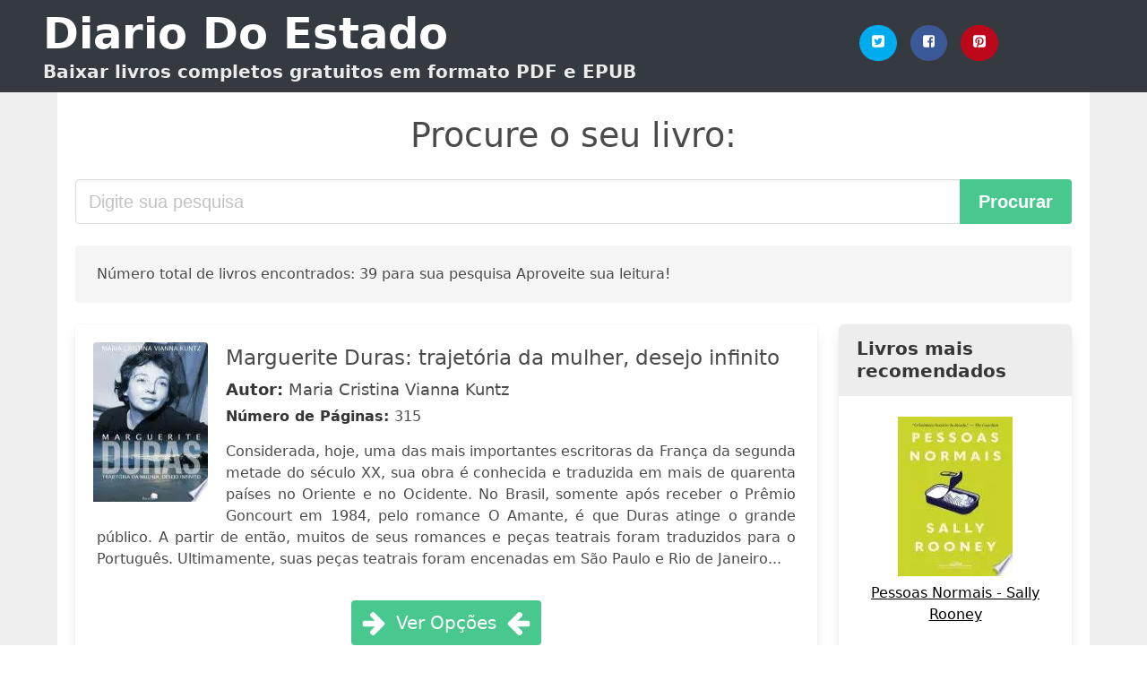

--- FILE ---
content_type: text/html; charset=UTF-8
request_url: https://diariodoestado.com/natureza-sombria.html
body_size: 18693
content:
<!doctype html>
<html lang="pt">

<head>
    
            <meta http-equiv="Content-Type" content="text/html; charset=UTF-8" />

<title>Baixar livro  Natureza Sombria [PDF / EPUB]</title>

<meta http-equiv="X-UA-Compatible" content="IE=edge" />
<meta name="viewport" content="width=device-width,minimum-scale=1,initial-scale=1" />

    <meta name="robots" content="max-snippet:-1, max-image-preview:large, max-video-preview:-1" />

    <link rel="amphtml" href="https://diariodoestado.com/amp/natureza-sombria.html" />

<meta name="description" content="Baixar livro  Marguerite Duras: trajetória da mulher, desejo infinito .. Maria Cristina Vianna Kuntz. Considerada, hoje, uma das mais importantes escritoras da França da segunda metade do século XX,..." />
<meta name="keywords" content="natureza sombria, Maria Cristina Vianna Kuntz, downloads, livros, grátis, pdf, brasil, portugal, ebooks, literatura, romances" />
<link rel="canonical" href="https://diariodoestado.com/natureza-sombria.html" />
<link rel="shortcut icon" type="image/x-icon" href="[data-uri]"  />
<link rel="stylesheet" href="/css/my.css?v=59" type="text/css" media="all" />

<meta name="thumbnail" content="https://diariodoestado.com/images/libro/marguerite-duras-trajetoria-da-mulher-desejo-infinito-id-mBQGBAAAQBAJ.jpg" />
<meta property="og:url" content="https://diariodoestado.com/natureza-sombria.html" />
<meta property="og:site_name" content="Diario Do Estado" />
<meta property="og:locale" content="pt_PT" />
<meta property="og:type" content="article" />
<meta property="og:title" content="Baixar livro  Natureza Sombria [PDF / EPUB]" />
<meta property="og:description" content="Baixar livro  Marguerite Duras: trajetória da mulher, desejo infinito .. Maria Cristina Vianna Kuntz. Considerada, hoje, uma das mais importantes escritoras da França da segunda metade do século XX,..." />
<meta property="og:image" content="https://diariodoestado.com/images/libro/marguerite-duras-trajetoria-da-mulher-desejo-infinito-id-mBQGBAAAQBAJ.jpg" />
<meta property="og:image:secure_url" content="https://diariodoestado.com/images/libro/marguerite-duras-trajetoria-da-mulher-desejo-infinito-id-mBQGBAAAQBAJ.jpg" />


<!-- Global site tag (gtag.js) - Google Analytics -->
<script async src="https://www.googletagmanager.com/gtag/js?id=G-XBLL770V82"></script>
<script>
    window.dataLayer = window.dataLayer || [];
    function gtag(){dataLayer.push(arguments);}
    gtag('js', new Date());

    gtag('config', 'G-XBLL770V82');
</script>



    <script src="https://cdn.usefathom.com/script.js" data-site="QODNMMDY" defer></script>
    
   


    
</head>

<body>



    <header class="hero is-primary is-fullwidth" >
        <div class="hero-body" id="myheader">
            <div class="columns is-multiline is-mobile">
                <div class="column container is-9">

                    <h1 class="title is-1"><a title="Livros gratuitos em download direto para leitura" href="/">Diario Do Estado</a></h1>

                    <h2 class="subtitle">Baixar livros completos gratuitos em formato PDF e EPUB</h2>

                </div>

                <div class="column container" id="mysocial">
                    <a rel="noopener noreferrer nofollow" aria-label="Twitter" target="_blank" href="https://twitter.com/home?status=Ebook+https%3A%2F%2Fdiariodoestado.com%2Fnatureza-sombria.html+%23ebook" class="icon-button icono-twitter">
<svg class="icon icon-twitter-square"><use xlink:href="#icon-twitter-square"></use></svg>
</a>

<a rel="noopener noreferrer nofollow" aria-label="Facebook" target="_blank" href="https://www.facebook.com/sharer/sharer.php?u=https%3A%2F%2Fdiariodoestado.com%2Fnatureza-sombria.html" class="icon-button icono-facebook">
<svg class="icon icon-facebook-square"><use xlink:href="#icon-facebook-square"></use></svg>
</a>

<a rel="noopener noreferrer nofollow" aria-label="Pinterest" target="_blank" href="http://pinterest.com/pin/create/button/?url=https%3A%2F%2Fdiariodoestado.com%2Fnatureza-sombria.html" class="icon-button icono-pinterest">
<svg class="icon icon-pinterest-square"><use xlink:href="#icon-pinterest-square"></use></svg>
</a>
                </div>

            </div> <!-- columns-->
        </div><!-- hero-body -->
    </header>


    <div class="container is-fullwidth" id="mycontent">

            <h3 id="mysearch">
    Procure o seu livro:</h3>

<div class="columns">

            <form action="/" method="POST" class="column is-12">

        <div class="field has-addons">

            <div class="control is-expanded">
                <input aria-label="Search" class="input is-medium" type="text" name="SEARCH" placeholder="Digite sua pesquisa">
            </div>

            <div class="control">
                <input id="boton-buscar" class="button is-medium is-success" type="submit" value="Procurar" />
            </div>

        </div>

    </form>

</div>        
        
    <div class="notification">

        Número total de livros encontrados: 39 para sua pesquisa Aproveite sua leitura!    </div>




    <div class="columns">

    <section id="mybooks" class="column is-9">

        
            
                <article class="card mybookcard">

                    <div class="card-image">

                        <figure class="image">

                                                            <picture><source srcset="https://img.diariodoestado.com/images/libro/marguerite-duras-trajetoria-da-mulher-desejo-infinito-id-mBQGBAAAQBAJ.webp" type="image/webp" /><img class="mycover" loading="lazy" height="178" width="128" src="https://img.diariodoestado.com/images/libro/marguerite-duras-trajetoria-da-mulher-desejo-infinito-id-mBQGBAAAQBAJ.jpg" alt="Marguerite Duras: trajetória da mulher, desejo infinito"/></picture>                            
                        </figure>
                    </div>

                    <div class="card-content">

                        <header>

                            <h2>
                                Marguerite Duras: trajetória da mulher, desejo infinito                            </h2>

                                                            <h3><strong>Autor: </strong> Maria Cristina Vianna Kuntz</h3>
                            


                            <strong>Número de Páginas: </strong>315

                        </header>


                        
                            <p>
                                Considerada, hoje, uma das mais importantes escritoras da França da segunda metade do século XX, sua obra é conhecida e traduzida em mais de quarenta países no Oriente e no Ocidente. No Brasil, somente após receber o Prêmio Goncourt em 1984, pelo romance O Amante, é que Duras atinge o grande público. A partir de então, muitos de seus romances e peças teatrais foram traduzidos para o Português. Ultimamente, suas peças teatrais foram encenadas em São Paulo e Rio de Janeiro...                            </p>

                        


                    </div>

                    <footer>

                        <div class="mybuttons">

                            

                                <a class="button is-medium is-success" title="Marguerite Duras: trajetória da mulher, desejo infinito"  href="javascript:myopen('mBQGBAAAQBAJ',1,'Marguerite+Duras%3A+trajet%C3%B3ria+da+mulher%2C+desejo+infinito')" >
                                    <svg class="icon icon-arrow-right"><use xlink:href="#icon-arrow-right"></use></svg>
                                    <span>Ver Opções</span>
                                    <svg class="icon icon-arrow-left"><use xlink:href="#icon-arrow-left"></use></svg>
                                </a>


                            
                        </div>


                        <div class="card-footer">

                                <span class="card-footer-item">
                                        <a rel="noopener noreferrer nofollow" aria-label="Facebook" target="_blank" href="https://www.facebook.com/sharer/sharer.php?u=https://diariodoestado.com/images/libro/marguerite-duras-trajetoria-da-mulher-desejo-infinito-id-mBQGBAAAQBAJ.jpg" class="button icono-facebook" onclick="gtag('event', 'click facebook');" >
                                        <svg class="icon icon-facebook-square"><use xlink:href="#icon-facebook-square"></use></svg>
                                        </a>
                                </span>

                                <span class="card-footer-item">
                                        <a rel="noopener noreferrer nofollow" aria-label="Twitter" target="_blank" href="https://twitter.com/home?status=https%3A%2F%2Fdiariodoestado.com%2Fimages%2Flibro%2Fmarguerite-duras-trajetoria-da-mulher-desejo-infinito-id-mBQGBAAAQBAJ.jpg" class="button icono-twitter" onclick="gtag('event', 'click twitter');"  >
                                        <svg class="icon icon-twitter-square"><use xlink:href="#icon-twitter-square"></use></svg>
                                        </a>
                                </span>

                                <span class="card-footer-item">
                                    <a rel="noopener noreferrer nofollow" aria-label="Whatsapp" target="_blank" href="whatsapp://send?text=https://diariodoestado.com/images/libro/marguerite-duras-trajetoria-da-mulher-desejo-infinito-id-mBQGBAAAQBAJ.jpg" class="button icono-whastapp" data-action="share/whatsapp/share" onclick="gtag('event', 'click whatsapp');"  >
                                    <svg class="icon icon-whatsapp"><use xlink:href="#icon-whatsapp"></use></svg>
                                    </a>
                                </span>

                                <span class="card-footer-item">
                                    <a rel="noopener noreferrer nofollow" aria-label="Pinterest" target="_blank" href="http://pinterest.com/pin/create/button/?url=https://diariodoestado.com/images/libro/marguerite-duras-trajetoria-da-mulher-desejo-infinito-id-mBQGBAAAQBAJ.jpg" class="button icono-pinterest" data-action="share/whatsapp/share" onclick="gtag('event', 'click whatsapp');"  >
                                    <svg class="icon icon-pinterest-square"><use xlink:href="#icon-pinterest-square"></use></svg>
                                    </a>
                                </span>

                        </div>



                    </footer>




                </article>


        
            
                <article class="card mybookcard">

                    <div class="card-image">

                        <figure class="image">

                                                            <picture><source srcset="https://img.diariodoestado.com/images/libro/psicologia-sombria-id--OvtDwAAQBAJ.webp" type="image/webp" /><img class="mycover" loading="lazy" height="178" width="128" src="https://img.diariodoestado.com/images/libro/psicologia-sombria-id--OvtDwAAQBAJ.jpg" alt="Psicologia sombria"/></picture>                            
                        </figure>
                    </div>

                    <div class="card-content">

                        <header>

                            <h2>
                                Psicologia sombria                            </h2>

                                                            <h3><strong>Autor: </strong> Amanda Grapes</h3>
                            


                            

                        </header>


                        
                            <p>
                                Este livro contém 2 títulos: Livro 1: As pessoas que são manipuladoras costumam usar táticas secretas para levar outras pessoas a fazer o que querem. Eles tentam exercer controle sobre suas vítimas usando métodos de agressão ocultos. Isso é diferente da agressão comum, porque geralmente é sorrateira e sutil. No terceiro capítulo deste livro, abordagens de auto-ajuda. A indústria de auto-ajuda é uma indústria multibilionária que se alimenta do desejo ingênuo de quem vai a seminários, compra livros, cursos muito caros, etc. Entre outras coisas, também discutiremos tópicos como o poder da influência, especialmente no mundo da internet; e abordaremos o que a pressão dos colegas faz com jovens e adultos. Em suma, em apenas um pequeno livro, você se familiarizará com uma variedade de tópicos fascinantes relacionados à psicologia mais sombria da humanidade. Livro 2: Qual é o lado sombrio da natureza humana? As pessoas cuidam de si mesmas ou umas das outras? Por que as pessoas se intimidam ou derrubam outras? Questões como essas serão discutidas neste livro breve, mas informativo. Serão abordados tópicos como bullying, esquizofrenia, outros transtornos de...                            </p>

                        


                    </div>

                    <footer>

                        <div class="mybuttons">

                            

                                <a class="button is-medium is-success" title="Psicologia sombria"  href="javascript:myopen('-OvtDwAAQBAJ',1,'Psicologia+sombria')" >
                                    <svg class="icon icon-arrow-right"><use xlink:href="#icon-arrow-right"></use></svg>
                                    <span>Ver Opções</span>
                                    <svg class="icon icon-arrow-left"><use xlink:href="#icon-arrow-left"></use></svg>
                                </a>


                            
                        </div>


                        <div class="card-footer">

                                <span class="card-footer-item">
                                        <a rel="noopener noreferrer nofollow" aria-label="Facebook" target="_blank" href="https://www.facebook.com/sharer/sharer.php?u=https://diariodoestado.com/images/libro/psicologia-sombria-id--OvtDwAAQBAJ.jpg" class="button icono-facebook" onclick="gtag('event', 'click facebook');" >
                                        <svg class="icon icon-facebook-square"><use xlink:href="#icon-facebook-square"></use></svg>
                                        </a>
                                </span>

                                <span class="card-footer-item">
                                        <a rel="noopener noreferrer nofollow" aria-label="Twitter" target="_blank" href="https://twitter.com/home?status=https%3A%2F%2Fdiariodoestado.com%2Fimages%2Flibro%2Fpsicologia-sombria-id--OvtDwAAQBAJ.jpg" class="button icono-twitter" onclick="gtag('event', 'click twitter');"  >
                                        <svg class="icon icon-twitter-square"><use xlink:href="#icon-twitter-square"></use></svg>
                                        </a>
                                </span>

                                <span class="card-footer-item">
                                    <a rel="noopener noreferrer nofollow" aria-label="Whatsapp" target="_blank" href="whatsapp://send?text=https://diariodoestado.com/images/libro/psicologia-sombria-id--OvtDwAAQBAJ.jpg" class="button icono-whastapp" data-action="share/whatsapp/share" onclick="gtag('event', 'click whatsapp');"  >
                                    <svg class="icon icon-whatsapp"><use xlink:href="#icon-whatsapp"></use></svg>
                                    </a>
                                </span>

                                <span class="card-footer-item">
                                    <a rel="noopener noreferrer nofollow" aria-label="Pinterest" target="_blank" href="http://pinterest.com/pin/create/button/?url=https://diariodoestado.com/images/libro/psicologia-sombria-id--OvtDwAAQBAJ.jpg" class="button icono-pinterest" data-action="share/whatsapp/share" onclick="gtag('event', 'click whatsapp');"  >
                                    <svg class="icon icon-pinterest-square"><use xlink:href="#icon-pinterest-square"></use></svg>
                                    </a>
                                </span>

                        </div>



                    </footer>




                </article>


        
            
                <article class="card mybookcard">

                    <div class="card-image">

                        <figure class="image">

                                                            <picture><source srcset="https://img.diariodoestado.com/images/libro/lua-nova-revista-de-cultura-de-politica-id-FR1pHtwMeAYC.webp" type="image/webp" /><img class="mycover" loading="lazy" height="178" width="128" src="https://img.diariodoestado.com/images/libro/lua-nova-revista-de-cultura-de-politica-id-FR1pHtwMeAYC.jpg" alt="Lua Nova: Revista de cultura de politica"/></picture>                            
                        </figure>
                    </div>

                    <div class="card-content">

                        <header>

                            <h2>
                                Lua Nova: Revista de cultura de politica                            </h2>

                            


                            <strong>Número de Páginas: </strong>210

                        </header>


                        


                    </div>

                    <footer>

                        <div class="mybuttons">

                            

                                <a class="button is-medium is-success" title="Lua Nova: Revista de cultura de politica"  href="javascript:myopen('FR1pHtwMeAYC',1,'Lua+Nova%3A+Revista+de+cultura+de+politica')" >
                                    <svg class="icon icon-arrow-right"><use xlink:href="#icon-arrow-right"></use></svg>
                                    <span>Ver Opções</span>
                                    <svg class="icon icon-arrow-left"><use xlink:href="#icon-arrow-left"></use></svg>
                                </a>


                            
                        </div>


                        <div class="card-footer">

                                <span class="card-footer-item">
                                        <a rel="noopener noreferrer nofollow" aria-label="Facebook" target="_blank" href="https://www.facebook.com/sharer/sharer.php?u=https://diariodoestado.com/images/libro/lua-nova-revista-de-cultura-de-politica-id-FR1pHtwMeAYC.jpg" class="button icono-facebook" onclick="gtag('event', 'click facebook');" >
                                        <svg class="icon icon-facebook-square"><use xlink:href="#icon-facebook-square"></use></svg>
                                        </a>
                                </span>

                                <span class="card-footer-item">
                                        <a rel="noopener noreferrer nofollow" aria-label="Twitter" target="_blank" href="https://twitter.com/home?status=https%3A%2F%2Fdiariodoestado.com%2Fimages%2Flibro%2Flua-nova-revista-de-cultura-de-politica-id-FR1pHtwMeAYC.jpg" class="button icono-twitter" onclick="gtag('event', 'click twitter');"  >
                                        <svg class="icon icon-twitter-square"><use xlink:href="#icon-twitter-square"></use></svg>
                                        </a>
                                </span>

                                <span class="card-footer-item">
                                    <a rel="noopener noreferrer nofollow" aria-label="Whatsapp" target="_blank" href="whatsapp://send?text=https://diariodoestado.com/images/libro/lua-nova-revista-de-cultura-de-politica-id-FR1pHtwMeAYC.jpg" class="button icono-whastapp" data-action="share/whatsapp/share" onclick="gtag('event', 'click whatsapp');"  >
                                    <svg class="icon icon-whatsapp"><use xlink:href="#icon-whatsapp"></use></svg>
                                    </a>
                                </span>

                                <span class="card-footer-item">
                                    <a rel="noopener noreferrer nofollow" aria-label="Pinterest" target="_blank" href="http://pinterest.com/pin/create/button/?url=https://diariodoestado.com/images/libro/lua-nova-revista-de-cultura-de-politica-id-FR1pHtwMeAYC.jpg" class="button icono-pinterest" data-action="share/whatsapp/share" onclick="gtag('event', 'click whatsapp');"  >
                                    <svg class="icon icon-pinterest-square"><use xlink:href="#icon-pinterest-square"></use></svg>
                                    </a>
                                </span>

                        </div>



                    </footer>




                </article>


        
            
                <article class="card mybookcard">

                    <div class="card-image">

                        <figure class="image">

                                                            <picture><source srcset="https://img.diariodoestado.com/images/libro/psicologia-sombria-id-L5XuDwAAQBAJ.webp" type="image/webp" /><img class="mycover" loading="lazy" height="178" width="128" src="https://img.diariodoestado.com/images/libro/psicologia-sombria-id-L5XuDwAAQBAJ.jpg" alt="Psicologia sombria"/></picture>                            
                        </figure>
                    </div>

                    <div class="card-content">

                        <header>

                            <h2>
                                Psicologia sombria                            </h2>

                                                            <h3><strong>Autor: </strong> Amanda Grapes</h3>
                            


                            

                        </header>


                        
                            <p>
                                Este libro combinado consta de 5 títulos, que son estos: Livro 1: As pessoas manipuladoras costumam usar táticas secretas para fazer com que outras pessoas façam o que querem. Eles tentam exercer controle sobre suas vítimas usando métodos de agressão ocultos. Isso é diferente da agressão regular, porque geralmente é sorrateira e sutil. Livro 2: Qual é o lado sombrio da natureza humana? As pessoas cuidam de si mesmas ou umas das outras? Questões como essas serão discutidas neste livro breve, mas informativo. Serão abordados tópicos como bullying, esquizofrenia, outros transtornos de personalidade e violência doméstica. Por último, mas não menos importante, seus pensamentos serão alterados sobre mentirosos e o dilema ético de contar mentiras. Nesse sentido, este livro mostra uma variedade de tópicos inter-relacionados que moldarão sua visão sobre os tópicos mencionados. Livro 3: Não apenas vamos nos aprofundar nesses tópicos específicos, mas também falaremos sobre cultos reais. Os cultos existem há muito tempo. Alguns até veem a relação entre cultos e religiões reais. Mas por que os cultos são tão sombrios e assustadores? Como os líderes de culto...                            </p>

                        


                    </div>

                    <footer>

                        <div class="mybuttons">

                            

                                <a class="button is-medium is-success" title="Psicologia sombria"  href="javascript:myopen('L5XuDwAAQBAJ',1,'Psicologia+sombria')" >
                                    <svg class="icon icon-arrow-right"><use xlink:href="#icon-arrow-right"></use></svg>
                                    <span>Ver Opções</span>
                                    <svg class="icon icon-arrow-left"><use xlink:href="#icon-arrow-left"></use></svg>
                                </a>


                            
                        </div>


                        <div class="card-footer">

                                <span class="card-footer-item">
                                        <a rel="noopener noreferrer nofollow" aria-label="Facebook" target="_blank" href="https://www.facebook.com/sharer/sharer.php?u=https://diariodoestado.com/images/libro/psicologia-sombria-id-L5XuDwAAQBAJ.jpg" class="button icono-facebook" onclick="gtag('event', 'click facebook');" >
                                        <svg class="icon icon-facebook-square"><use xlink:href="#icon-facebook-square"></use></svg>
                                        </a>
                                </span>

                                <span class="card-footer-item">
                                        <a rel="noopener noreferrer nofollow" aria-label="Twitter" target="_blank" href="https://twitter.com/home?status=https%3A%2F%2Fdiariodoestado.com%2Fimages%2Flibro%2Fpsicologia-sombria-id-L5XuDwAAQBAJ.jpg" class="button icono-twitter" onclick="gtag('event', 'click twitter');"  >
                                        <svg class="icon icon-twitter-square"><use xlink:href="#icon-twitter-square"></use></svg>
                                        </a>
                                </span>

                                <span class="card-footer-item">
                                    <a rel="noopener noreferrer nofollow" aria-label="Whatsapp" target="_blank" href="whatsapp://send?text=https://diariodoestado.com/images/libro/psicologia-sombria-id-L5XuDwAAQBAJ.jpg" class="button icono-whastapp" data-action="share/whatsapp/share" onclick="gtag('event', 'click whatsapp');"  >
                                    <svg class="icon icon-whatsapp"><use xlink:href="#icon-whatsapp"></use></svg>
                                    </a>
                                </span>

                                <span class="card-footer-item">
                                    <a rel="noopener noreferrer nofollow" aria-label="Pinterest" target="_blank" href="http://pinterest.com/pin/create/button/?url=https://diariodoestado.com/images/libro/psicologia-sombria-id-L5XuDwAAQBAJ.jpg" class="button icono-pinterest" data-action="share/whatsapp/share" onclick="gtag('event', 'click whatsapp');"  >
                                    <svg class="icon icon-pinterest-square"><use xlink:href="#icon-pinterest-square"></use></svg>
                                    </a>
                                </span>

                        </div>



                    </footer>




                </article>


        
            
                <article class="card mybookcard">

                    <div class="card-image">

                        <figure class="image">

                                                            <picture><source srcset="https://img.diariodoestado.com/images/libro/psicologia-sombria-id-0VPuDwAAQBAJ.webp" type="image/webp" /><img class="mycover" loading="lazy" height="178" width="128" src="https://img.diariodoestado.com/images/libro/psicologia-sombria-id-0VPuDwAAQBAJ.jpg" alt="Psicologia sombria"/></picture>                            
                        </figure>
                    </div>

                    <div class="card-content">

                        <header>

                            <h2>
                                Psicologia sombria                            </h2>

                                                            <h3><strong>Autor: </strong> Amanda Grapes</h3>
                            


                            

                        </header>


                        
                            <p>
                                Este libro combinado consta de 3 títulos, que son estos: Livro 1: Qual é o lado sombrio da natureza humana? As pessoas cuidam de si mesmas ou umas das outras? Por que as pessoas se intimidam ou derrubam outras? Questões como essas serão discutidas neste livro breve, mas informativo. Serão abordados tópicos como bullying, esquizofrenia, outros transtornos de personalidade e violência doméstica. Por último, mas não menos importante, seus pensamentos serão alterados sobre mentirosos e o dilema ético de contar mentiras. Nesse sentido, este livro mostra uma variedade de tópicos inter-relacionados que moldarão sua visão sobre os tópicos mencionados. Livro 2: Neste livro, você aprenderá mais sobre a cultura em que vivemos hoje. Estamos sendo lavados pela mídia? Como a mídia social está nos afetando? E com essas duas perguntas em mente, isso significa que existem mais narcisistas hoje do que nunca? Não apenas vamos nos aprofundar nesses tópicos específicos, mas também falaremos sobre cultos reais. Os cultos existem há muito tempo. Alguns até veem a relação entre cultos e religiões reais. Mas por que os cultos são tão sombrios e assustadores? Como os...                            </p>

                        


                    </div>

                    <footer>

                        <div class="mybuttons">

                            

                                <a class="button is-medium is-success" title="Psicologia sombria"  href="javascript:myopen('0VPuDwAAQBAJ',1,'Psicologia+sombria')" >
                                    <svg class="icon icon-arrow-right"><use xlink:href="#icon-arrow-right"></use></svg>
                                    <span>Ver Opções</span>
                                    <svg class="icon icon-arrow-left"><use xlink:href="#icon-arrow-left"></use></svg>
                                </a>


                            
                        </div>


                        <div class="card-footer">

                                <span class="card-footer-item">
                                        <a rel="noopener noreferrer nofollow" aria-label="Facebook" target="_blank" href="https://www.facebook.com/sharer/sharer.php?u=https://diariodoestado.com/images/libro/psicologia-sombria-id-0VPuDwAAQBAJ.jpg" class="button icono-facebook" onclick="gtag('event', 'click facebook');" >
                                        <svg class="icon icon-facebook-square"><use xlink:href="#icon-facebook-square"></use></svg>
                                        </a>
                                </span>

                                <span class="card-footer-item">
                                        <a rel="noopener noreferrer nofollow" aria-label="Twitter" target="_blank" href="https://twitter.com/home?status=https%3A%2F%2Fdiariodoestado.com%2Fimages%2Flibro%2Fpsicologia-sombria-id-0VPuDwAAQBAJ.jpg" class="button icono-twitter" onclick="gtag('event', 'click twitter');"  >
                                        <svg class="icon icon-twitter-square"><use xlink:href="#icon-twitter-square"></use></svg>
                                        </a>
                                </span>

                                <span class="card-footer-item">
                                    <a rel="noopener noreferrer nofollow" aria-label="Whatsapp" target="_blank" href="whatsapp://send?text=https://diariodoestado.com/images/libro/psicologia-sombria-id-0VPuDwAAQBAJ.jpg" class="button icono-whastapp" data-action="share/whatsapp/share" onclick="gtag('event', 'click whatsapp');"  >
                                    <svg class="icon icon-whatsapp"><use xlink:href="#icon-whatsapp"></use></svg>
                                    </a>
                                </span>

                                <span class="card-footer-item">
                                    <a rel="noopener noreferrer nofollow" aria-label="Pinterest" target="_blank" href="http://pinterest.com/pin/create/button/?url=https://diariodoestado.com/images/libro/psicologia-sombria-id-0VPuDwAAQBAJ.jpg" class="button icono-pinterest" data-action="share/whatsapp/share" onclick="gtag('event', 'click whatsapp');"  >
                                    <svg class="icon icon-pinterest-square"><use xlink:href="#icon-pinterest-square"></use></svg>
                                    </a>
                                </span>

                        </div>



                    </footer>




                </article>


        
            
                <article class="card mybookcard">

                    <div class="card-image">

                        <figure class="image">

                                                            <picture><source srcset="https://img.diariodoestado.com/images/libro/psicologia-sombria-id-7uvtDwAAQBAJ.webp" type="image/webp" /><img class="mycover" loading="lazy" height="178" width="128" src="https://img.diariodoestado.com/images/libro/psicologia-sombria-id-7uvtDwAAQBAJ.jpg" alt="Psicologia sombria"/></picture>                            
                        </figure>
                    </div>

                    <div class="card-content">

                        <header>

                            <h2>
                                Psicologia sombria                            </h2>

                                                            <h3><strong>Autor: </strong> Amanda Grapes</h3>
                            


                            

                        </header>


                        
                            <p>
                                Qual é o lado sombrio da natureza humana? As pessoas cuidam de si mesmas ou umas das outras? Por que as pessoas se intimidam ou derrubam outras? Questões como essas serão discutidas neste livro breve, mas informativo. Serão abordados tópicos como bullying, esquizofrenia, outros transtornos de personalidade e violência doméstica. Por último, mas não menos importante, seus pensamentos serão alterados sobre mentirosos e o dilema ético de contar mentiras. Nesse sentido, este livro mostra uma variedade de tópicos inter-relacionados que moldarão sua visão sobre os tópicos mencionados.                            </p>

                        


                    </div>

                    <footer>

                        <div class="mybuttons">

                            

                                <a class="button is-medium is-success" title="Psicologia sombria"  href="javascript:myopen('7uvtDwAAQBAJ',1,'Psicologia+sombria')" >
                                    <svg class="icon icon-arrow-right"><use xlink:href="#icon-arrow-right"></use></svg>
                                    <span>Ver Opções</span>
                                    <svg class="icon icon-arrow-left"><use xlink:href="#icon-arrow-left"></use></svg>
                                </a>


                            
                        </div>


                        <div class="card-footer">

                                <span class="card-footer-item">
                                        <a rel="noopener noreferrer nofollow" aria-label="Facebook" target="_blank" href="https://www.facebook.com/sharer/sharer.php?u=https://diariodoestado.com/images/libro/psicologia-sombria-id-7uvtDwAAQBAJ.jpg" class="button icono-facebook" onclick="gtag('event', 'click facebook');" >
                                        <svg class="icon icon-facebook-square"><use xlink:href="#icon-facebook-square"></use></svg>
                                        </a>
                                </span>

                                <span class="card-footer-item">
                                        <a rel="noopener noreferrer nofollow" aria-label="Twitter" target="_blank" href="https://twitter.com/home?status=https%3A%2F%2Fdiariodoestado.com%2Fimages%2Flibro%2Fpsicologia-sombria-id-7uvtDwAAQBAJ.jpg" class="button icono-twitter" onclick="gtag('event', 'click twitter');"  >
                                        <svg class="icon icon-twitter-square"><use xlink:href="#icon-twitter-square"></use></svg>
                                        </a>
                                </span>

                                <span class="card-footer-item">
                                    <a rel="noopener noreferrer nofollow" aria-label="Whatsapp" target="_blank" href="whatsapp://send?text=https://diariodoestado.com/images/libro/psicologia-sombria-id-7uvtDwAAQBAJ.jpg" class="button icono-whastapp" data-action="share/whatsapp/share" onclick="gtag('event', 'click whatsapp');"  >
                                    <svg class="icon icon-whatsapp"><use xlink:href="#icon-whatsapp"></use></svg>
                                    </a>
                                </span>

                                <span class="card-footer-item">
                                    <a rel="noopener noreferrer nofollow" aria-label="Pinterest" target="_blank" href="http://pinterest.com/pin/create/button/?url=https://diariodoestado.com/images/libro/psicologia-sombria-id-7uvtDwAAQBAJ.jpg" class="button icono-pinterest" data-action="share/whatsapp/share" onclick="gtag('event', 'click whatsapp');"  >
                                    <svg class="icon icon-pinterest-square"><use xlink:href="#icon-pinterest-square"></use></svg>
                                    </a>
                                </span>

                        </div>



                    </footer>




                </article>


        
            
                <article class="card mybookcard">

                    <div class="card-image">

                        <figure class="image">

                                                            <picture><source srcset="https://img.diariodoestado.com/images/libro/psicologia-sombria-id-01PuDwAAQBAJ.webp" type="image/webp" /><img class="mycover" loading="lazy" height="178" width="128" src="https://img.diariodoestado.com/images/libro/psicologia-sombria-id-01PuDwAAQBAJ.jpg" alt="Psicologia sombria"/></picture>                            
                        </figure>
                    </div>

                    <div class="card-content">

                        <header>

                            <h2>
                                Psicologia sombria                            </h2>

                                                            <h3><strong>Autor: </strong> Amanda Grapes</h3>
                            


                            

                        </header>


                        
                            <p>
                                Este libro combinado consta de 3 títulos, que son estos: Livro 1: As pessoas manipuladoras costumam usar táticas secretas para fazer com que outras pessoas façam o que querem. Eles tentam exercer controle sobre suas vítimas usando métodos de agressão ocultos. Isso é diferente da agressão regular, porque geralmente é sorrateira e sutil. No terceiro capítulo deste livro, abordagens de auto-ajuda. A indústria de auto-ajuda é uma indústria multibilionária que se alimenta do desejo ingênuo de quem vai a seminários, compra livros, cursos muito caros, etc. Livro 2: Qual é o lado sombrio da natureza humana? As pessoas cuidam de si mesmas ou umas das outras? Questões como essas serão discutidas neste livro breve, mas informativo. Serão abordados tópicos como bullying, esquizofrenia, outros transtornos de personalidade e violência doméstica. Por último, mas não menos importante, seus pensamentos serão alterados sobre mentirosos e o dilema ético de contar mentiras. Nesse sentido, este livro mostra uma variedade de tópicos inter-relacionados que moldarão sua visão sobre os tópicos mencionados. Livro 3: Neste livro, você aprenderá mais sobre a cultura em que...                            </p>

                        


                    </div>

                    <footer>

                        <div class="mybuttons">

                            

                                <a class="button is-medium is-success" title="Psicologia sombria"  href="javascript:myopen('01PuDwAAQBAJ',1,'Psicologia+sombria')" >
                                    <svg class="icon icon-arrow-right"><use xlink:href="#icon-arrow-right"></use></svg>
                                    <span>Ver Opções</span>
                                    <svg class="icon icon-arrow-left"><use xlink:href="#icon-arrow-left"></use></svg>
                                </a>


                            
                        </div>


                        <div class="card-footer">

                                <span class="card-footer-item">
                                        <a rel="noopener noreferrer nofollow" aria-label="Facebook" target="_blank" href="https://www.facebook.com/sharer/sharer.php?u=https://diariodoestado.com/images/libro/psicologia-sombria-id-01PuDwAAQBAJ.jpg" class="button icono-facebook" onclick="gtag('event', 'click facebook');" >
                                        <svg class="icon icon-facebook-square"><use xlink:href="#icon-facebook-square"></use></svg>
                                        </a>
                                </span>

                                <span class="card-footer-item">
                                        <a rel="noopener noreferrer nofollow" aria-label="Twitter" target="_blank" href="https://twitter.com/home?status=https%3A%2F%2Fdiariodoestado.com%2Fimages%2Flibro%2Fpsicologia-sombria-id-01PuDwAAQBAJ.jpg" class="button icono-twitter" onclick="gtag('event', 'click twitter');"  >
                                        <svg class="icon icon-twitter-square"><use xlink:href="#icon-twitter-square"></use></svg>
                                        </a>
                                </span>

                                <span class="card-footer-item">
                                    <a rel="noopener noreferrer nofollow" aria-label="Whatsapp" target="_blank" href="whatsapp://send?text=https://diariodoestado.com/images/libro/psicologia-sombria-id-01PuDwAAQBAJ.jpg" class="button icono-whastapp" data-action="share/whatsapp/share" onclick="gtag('event', 'click whatsapp');"  >
                                    <svg class="icon icon-whatsapp"><use xlink:href="#icon-whatsapp"></use></svg>
                                    </a>
                                </span>

                                <span class="card-footer-item">
                                    <a rel="noopener noreferrer nofollow" aria-label="Pinterest" target="_blank" href="http://pinterest.com/pin/create/button/?url=https://diariodoestado.com/images/libro/psicologia-sombria-id-01PuDwAAQBAJ.jpg" class="button icono-pinterest" data-action="share/whatsapp/share" onclick="gtag('event', 'click whatsapp');"  >
                                    <svg class="icon icon-pinterest-square"><use xlink:href="#icon-pinterest-square"></use></svg>
                                    </a>
                                </span>

                        </div>



                    </footer>




                </article>


        
            
                <article class="card mybookcard">

                    <div class="card-image">

                        <figure class="image">

                                                            <picture><source srcset="https://img.diariodoestado.com/images/libro/teatro-popular-portugues-profano-id-PwuoAAAAIAAJ.webp" type="image/webp" /><img class="mycover" loading="lazy" height="178" width="128" src="https://img.diariodoestado.com/images/libro/teatro-popular-portugues-profano-id-PwuoAAAAIAAJ.jpg" alt="Teatro popular portuguës: Profano"/></picture>                            
                        </figure>
                    </div>

                    <div class="card-content">

                        <header>

                            <h2>
                                Teatro popular portuguës: Profano                            </h2>

                            


                            <strong>Número de Páginas: </strong>540

                        </header>


                        


                    </div>

                    <footer>

                        <div class="mybuttons">

                            

                                <a class="button is-medium is-success" title="Teatro popular portuguës: Profano"  href="javascript:myopen('PwuoAAAAIAAJ',1,'Teatro+popular+portugu%C3%ABs%3A+Profano')" >
                                    <svg class="icon icon-arrow-right"><use xlink:href="#icon-arrow-right"></use></svg>
                                    <span>Ver Opções</span>
                                    <svg class="icon icon-arrow-left"><use xlink:href="#icon-arrow-left"></use></svg>
                                </a>


                            
                        </div>


                        <div class="card-footer">

                                <span class="card-footer-item">
                                        <a rel="noopener noreferrer nofollow" aria-label="Facebook" target="_blank" href="https://www.facebook.com/sharer/sharer.php?u=https://diariodoestado.com/images/libro/teatro-popular-portugues-profano-id-PwuoAAAAIAAJ.jpg" class="button icono-facebook" onclick="gtag('event', 'click facebook');" >
                                        <svg class="icon icon-facebook-square"><use xlink:href="#icon-facebook-square"></use></svg>
                                        </a>
                                </span>

                                <span class="card-footer-item">
                                        <a rel="noopener noreferrer nofollow" aria-label="Twitter" target="_blank" href="https://twitter.com/home?status=https%3A%2F%2Fdiariodoestado.com%2Fimages%2Flibro%2Fteatro-popular-portugues-profano-id-PwuoAAAAIAAJ.jpg" class="button icono-twitter" onclick="gtag('event', 'click twitter');"  >
                                        <svg class="icon icon-twitter-square"><use xlink:href="#icon-twitter-square"></use></svg>
                                        </a>
                                </span>

                                <span class="card-footer-item">
                                    <a rel="noopener noreferrer nofollow" aria-label="Whatsapp" target="_blank" href="whatsapp://send?text=https://diariodoestado.com/images/libro/teatro-popular-portugues-profano-id-PwuoAAAAIAAJ.jpg" class="button icono-whastapp" data-action="share/whatsapp/share" onclick="gtag('event', 'click whatsapp');"  >
                                    <svg class="icon icon-whatsapp"><use xlink:href="#icon-whatsapp"></use></svg>
                                    </a>
                                </span>

                                <span class="card-footer-item">
                                    <a rel="noopener noreferrer nofollow" aria-label="Pinterest" target="_blank" href="http://pinterest.com/pin/create/button/?url=https://diariodoestado.com/images/libro/teatro-popular-portugues-profano-id-PwuoAAAAIAAJ.jpg" class="button icono-pinterest" data-action="share/whatsapp/share" onclick="gtag('event', 'click whatsapp');"  >
                                    <svg class="icon icon-pinterest-square"><use xlink:href="#icon-pinterest-square"></use></svg>
                                    </a>
                                </span>

                        </div>



                    </footer>




                </article>


        
            
                <article class="card mybookcard">

                    <div class="card-image">

                        <figure class="image">

                                                            <picture><source srcset="https://img.diariodoestado.com/images/libro/lua-nova-revista-de-cultura-de-politica-id-Tpt-KNZmwiwC.webp" type="image/webp" /><img class="mycover" loading="lazy" height="178" width="128" src="https://img.diariodoestado.com/images/libro/lua-nova-revista-de-cultura-de-politica-id-Tpt-KNZmwiwC.jpg" alt="Lua Nova: Revista de cultura de politica"/></picture>                            
                        </figure>
                    </div>

                    <div class="card-content">

                        <header>

                            <h2>
                                Lua Nova: Revista de cultura de politica                            </h2>

                            


                            <strong>Número de Páginas: </strong>240

                        </header>


                        


                    </div>

                    <footer>

                        <div class="mybuttons">

                            

                                <a class="button is-medium is-success" title="Lua Nova: Revista de cultura de politica"  href="javascript:myopen('Tpt-KNZmwiwC',1,'Lua+Nova%3A+Revista+de+cultura+de+politica')" >
                                    <svg class="icon icon-arrow-right"><use xlink:href="#icon-arrow-right"></use></svg>
                                    <span>Ver Opções</span>
                                    <svg class="icon icon-arrow-left"><use xlink:href="#icon-arrow-left"></use></svg>
                                </a>


                            
                        </div>


                        <div class="card-footer">

                                <span class="card-footer-item">
                                        <a rel="noopener noreferrer nofollow" aria-label="Facebook" target="_blank" href="https://www.facebook.com/sharer/sharer.php?u=https://diariodoestado.com/images/libro/lua-nova-revista-de-cultura-de-politica-id-Tpt-KNZmwiwC.jpg" class="button icono-facebook" onclick="gtag('event', 'click facebook');" >
                                        <svg class="icon icon-facebook-square"><use xlink:href="#icon-facebook-square"></use></svg>
                                        </a>
                                </span>

                                <span class="card-footer-item">
                                        <a rel="noopener noreferrer nofollow" aria-label="Twitter" target="_blank" href="https://twitter.com/home?status=https%3A%2F%2Fdiariodoestado.com%2Fimages%2Flibro%2Flua-nova-revista-de-cultura-de-politica-id-Tpt-KNZmwiwC.jpg" class="button icono-twitter" onclick="gtag('event', 'click twitter');"  >
                                        <svg class="icon icon-twitter-square"><use xlink:href="#icon-twitter-square"></use></svg>
                                        </a>
                                </span>

                                <span class="card-footer-item">
                                    <a rel="noopener noreferrer nofollow" aria-label="Whatsapp" target="_blank" href="whatsapp://send?text=https://diariodoestado.com/images/libro/lua-nova-revista-de-cultura-de-politica-id-Tpt-KNZmwiwC.jpg" class="button icono-whastapp" data-action="share/whatsapp/share" onclick="gtag('event', 'click whatsapp');"  >
                                    <svg class="icon icon-whatsapp"><use xlink:href="#icon-whatsapp"></use></svg>
                                    </a>
                                </span>

                                <span class="card-footer-item">
                                    <a rel="noopener noreferrer nofollow" aria-label="Pinterest" target="_blank" href="http://pinterest.com/pin/create/button/?url=https://diariodoestado.com/images/libro/lua-nova-revista-de-cultura-de-politica-id-Tpt-KNZmwiwC.jpg" class="button icono-pinterest" data-action="share/whatsapp/share" onclick="gtag('event', 'click whatsapp');"  >
                                    <svg class="icon icon-pinterest-square"><use xlink:href="#icon-pinterest-square"></use></svg>
                                    </a>
                                </span>

                        </div>



                    </footer>




                </article>


        
            
                <article class="card mybookcard">

                    <div class="card-image">

                        <figure class="image">

                                                            <picture><source srcset="https://img.diariodoestado.com/images/libro/otelo-id-RNh8AgAAQBAJ.webp" type="image/webp" /><img class="mycover" loading="lazy" height="178" width="128" src="https://img.diariodoestado.com/images/libro/otelo-id-RNh8AgAAQBAJ.jpg" alt="Otelo"/></picture>                            
                        </figure>
                    </div>

                    <div class="card-content">

                        <header>

                            <h2>
                                Otelo                            </h2>

                                                            <h3><strong>Autor: </strong> William Shakespeare</h3>
                            


                            <strong>Número de Páginas: </strong>105

                        </header>


                        
                            <p>
                                Publicando a tradução do Otelo, uma das obras mais monumentais de Shakespeare, entendi que seria um crime mutilar esta tragédia por mal cabido pudor, deixando de traduzir frases que, embora rudes, não me julguei autorizado a eliminar. Fiz uma tradução quase literal; não quis ter o indesculpável orgulho de emendar e dar tardias lições a Shakespeare, o grande génio britânico que, se essas frases empregou, teve, por certo, razões para o fazer, as quais me não é dado perscrutar. Segui-o; obedeci à linguagem do mestre e, como tradutor, devo estar isento, para o público, da responsabilidade da linguagem, que ele por certo hoje não empregaria, mas que a fidelidade da tradução me obrigou a conservar; de outro modo, seria uma imitação que nunca firmaria com o meu nome, apresentando-a como tradução.                            </p>

                        


                    </div>

                    <footer>

                        <div class="mybuttons">

                            

                                <a class="button is-medium is-success" title="Otelo"  href="javascript:myopen('RNh8AgAAQBAJ',1,'Otelo')" >
                                    <svg class="icon icon-arrow-right"><use xlink:href="#icon-arrow-right"></use></svg>
                                    <span>Ver Opções</span>
                                    <svg class="icon icon-arrow-left"><use xlink:href="#icon-arrow-left"></use></svg>
                                </a>


                            
                        </div>


                        <div class="card-footer">

                                <span class="card-footer-item">
                                        <a rel="noopener noreferrer nofollow" aria-label="Facebook" target="_blank" href="https://www.facebook.com/sharer/sharer.php?u=https://diariodoestado.com/images/libro/otelo-id-RNh8AgAAQBAJ.jpg" class="button icono-facebook" onclick="gtag('event', 'click facebook');" >
                                        <svg class="icon icon-facebook-square"><use xlink:href="#icon-facebook-square"></use></svg>
                                        </a>
                                </span>

                                <span class="card-footer-item">
                                        <a rel="noopener noreferrer nofollow" aria-label="Twitter" target="_blank" href="https://twitter.com/home?status=https%3A%2F%2Fdiariodoestado.com%2Fimages%2Flibro%2Fotelo-id-RNh8AgAAQBAJ.jpg" class="button icono-twitter" onclick="gtag('event', 'click twitter');"  >
                                        <svg class="icon icon-twitter-square"><use xlink:href="#icon-twitter-square"></use></svg>
                                        </a>
                                </span>

                                <span class="card-footer-item">
                                    <a rel="noopener noreferrer nofollow" aria-label="Whatsapp" target="_blank" href="whatsapp://send?text=https://diariodoestado.com/images/libro/otelo-id-RNh8AgAAQBAJ.jpg" class="button icono-whastapp" data-action="share/whatsapp/share" onclick="gtag('event', 'click whatsapp');"  >
                                    <svg class="icon icon-whatsapp"><use xlink:href="#icon-whatsapp"></use></svg>
                                    </a>
                                </span>

                                <span class="card-footer-item">
                                    <a rel="noopener noreferrer nofollow" aria-label="Pinterest" target="_blank" href="http://pinterest.com/pin/create/button/?url=https://diariodoestado.com/images/libro/otelo-id-RNh8AgAAQBAJ.jpg" class="button icono-pinterest" data-action="share/whatsapp/share" onclick="gtag('event', 'click whatsapp');"  >
                                    <svg class="icon icon-pinterest-square"><use xlink:href="#icon-pinterest-square"></use></svg>
                                    </a>
                                </span>

                        </div>



                    </footer>




                </article>


        
            
                <article class="card mybookcard">

                    <div class="card-image">

                        <figure class="image">

                                                            <picture><source srcset="https://img.diariodoestado.com/images/libro/montanha-sombria-id-Ux4XEAAAQBAJ.webp" type="image/webp" /><img class="mycover" loading="lazy" height="178" width="128" src="https://img.diariodoestado.com/images/libro/montanha-sombria-id-Ux4XEAAAQBAJ.jpg" alt="Montanha Sombria"/></picture>                            
                        </figure>
                    </div>

                    <div class="card-content">

                        <header>

                            <h2>
                                Montanha Sombria                            </h2>

                                                            <h3><strong>Autor: </strong> Helen Susan Swift</h3>
                            


                            <strong>Número de Páginas: </strong>158

                        </header>


                        
                            <p>
                                Nas Highlands ocidentais da Escócia, após o fim da Primeira Guerra Mundial, Brenda e suas amigas estão se preparando para a expedição de suas vidas: escalar An Cailleach, também conhecido como "A Bruxa". Mas antes mesmo de chegarem ao sopé da montanha, elas percebem que algo está errado. Estranhas aparições, locais ainda mais estranhos e antigas superstições lhes mostram o caminho perigoso que escolheram. Quando as coisas pioram, a amizade entre elas continuará mais importante do que a sobrevivência?                            </p>

                        


                    </div>

                    <footer>

                        <div class="mybuttons">

                            

                                <a class="button is-medium is-success" title="Montanha Sombria"  href="javascript:myopen('Ux4XEAAAQBAJ',1,'Montanha+Sombria')" >
                                    <svg class="icon icon-arrow-right"><use xlink:href="#icon-arrow-right"></use></svg>
                                    <span>Ver Opções</span>
                                    <svg class="icon icon-arrow-left"><use xlink:href="#icon-arrow-left"></use></svg>
                                </a>


                            
                        </div>


                        <div class="card-footer">

                                <span class="card-footer-item">
                                        <a rel="noopener noreferrer nofollow" aria-label="Facebook" target="_blank" href="https://www.facebook.com/sharer/sharer.php?u=https://diariodoestado.com/images/libro/montanha-sombria-id-Ux4XEAAAQBAJ.jpg" class="button icono-facebook" onclick="gtag('event', 'click facebook');" >
                                        <svg class="icon icon-facebook-square"><use xlink:href="#icon-facebook-square"></use></svg>
                                        </a>
                                </span>

                                <span class="card-footer-item">
                                        <a rel="noopener noreferrer nofollow" aria-label="Twitter" target="_blank" href="https://twitter.com/home?status=https%3A%2F%2Fdiariodoestado.com%2Fimages%2Flibro%2Fmontanha-sombria-id-Ux4XEAAAQBAJ.jpg" class="button icono-twitter" onclick="gtag('event', 'click twitter');"  >
                                        <svg class="icon icon-twitter-square"><use xlink:href="#icon-twitter-square"></use></svg>
                                        </a>
                                </span>

                                <span class="card-footer-item">
                                    <a rel="noopener noreferrer nofollow" aria-label="Whatsapp" target="_blank" href="whatsapp://send?text=https://diariodoestado.com/images/libro/montanha-sombria-id-Ux4XEAAAQBAJ.jpg" class="button icono-whastapp" data-action="share/whatsapp/share" onclick="gtag('event', 'click whatsapp');"  >
                                    <svg class="icon icon-whatsapp"><use xlink:href="#icon-whatsapp"></use></svg>
                                    </a>
                                </span>

                                <span class="card-footer-item">
                                    <a rel="noopener noreferrer nofollow" aria-label="Pinterest" target="_blank" href="http://pinterest.com/pin/create/button/?url=https://diariodoestado.com/images/libro/montanha-sombria-id-Ux4XEAAAQBAJ.jpg" class="button icono-pinterest" data-action="share/whatsapp/share" onclick="gtag('event', 'click whatsapp');"  >
                                    <svg class="icon icon-pinterest-square"><use xlink:href="#icon-pinterest-square"></use></svg>
                                    </a>
                                </span>

                        </div>



                    </footer>




                </article>


        
            
                <article class="card mybookcard">

                    <div class="card-image">

                        <figure class="image">

                                                            <picture><source srcset="https://img.diariodoestado.com/images/libro/o-menino-quantico-id-Ogl9oAEACAAJ.webp" type="image/webp" /><img class="mycover" loading="lazy" height="178" width="128" src="https://img.diariodoestado.com/images/libro/o-menino-quantico-id-Ogl9oAEACAAJ.jpg" alt="O Menino Quantico"/></picture>                            
                        </figure>
                    </div>

                    <div class="card-content">

                        <header>

                            <h2>
                                O Menino Quantico                            </h2>

                                                            <h3><strong>Autor: </strong> Jose Evangelista</h3>
                            


                            <strong>Número de Páginas: </strong>62

                        </header>


                        
                            <p>
                                JouaO Menino Quântico pertence a uma linhagem de Seres com acesso ao espaço Intemporal.A Dimensão QuânticaJoua, é um Ser de Linhagem Real.(Real porque não é Ilusório).Ele Pertence à Natureza Quântica.Mas perdeu o contacto com a sua Origem.Ao perder esse contacto Unificador, ficou cada vez mais preso nas teias cristalizantes da Natureza Inferior.Evans é o ser da Natureza Sombria, o ser Ilusório. Que se encontra sujeito à luta dos opostos e ao desgaste físico da matéria. Evans é o filho da Natureza Temporária, e por isso, ele não pode ir para lugar nenhum que não seja a Natureza Inferior. Ele está prisioneiro e algemado. Mas ele procura uma Saída. E Só à uma Saída. É Joua. O Génio Universal.Graça e Paz, da parte daquele que É, que Era, e que Virá. O Menino Quântico.O Menino Quântico não é Ilusão.O Menino Quântico é a Verdade das Verdades. EvansJoua                            </p>

                        


                    </div>

                    <footer>

                        <div class="mybuttons">

                            

                                <a class="button is-medium is-success" title="O Menino Quantico"  href="javascript:myopen('Ogl9oAEACAAJ',1,'O+Menino+Quantico')" >
                                    <svg class="icon icon-arrow-right"><use xlink:href="#icon-arrow-right"></use></svg>
                                    <span>Ver Opções</span>
                                    <svg class="icon icon-arrow-left"><use xlink:href="#icon-arrow-left"></use></svg>
                                </a>


                            
                        </div>


                        <div class="card-footer">

                                <span class="card-footer-item">
                                        <a rel="noopener noreferrer nofollow" aria-label="Facebook" target="_blank" href="https://www.facebook.com/sharer/sharer.php?u=https://diariodoestado.com/images/libro/o-menino-quantico-id-Ogl9oAEACAAJ.jpg" class="button icono-facebook" onclick="gtag('event', 'click facebook');" >
                                        <svg class="icon icon-facebook-square"><use xlink:href="#icon-facebook-square"></use></svg>
                                        </a>
                                </span>

                                <span class="card-footer-item">
                                        <a rel="noopener noreferrer nofollow" aria-label="Twitter" target="_blank" href="https://twitter.com/home?status=https%3A%2F%2Fdiariodoestado.com%2Fimages%2Flibro%2Fo-menino-quantico-id-Ogl9oAEACAAJ.jpg" class="button icono-twitter" onclick="gtag('event', 'click twitter');"  >
                                        <svg class="icon icon-twitter-square"><use xlink:href="#icon-twitter-square"></use></svg>
                                        </a>
                                </span>

                                <span class="card-footer-item">
                                    <a rel="noopener noreferrer nofollow" aria-label="Whatsapp" target="_blank" href="whatsapp://send?text=https://diariodoestado.com/images/libro/o-menino-quantico-id-Ogl9oAEACAAJ.jpg" class="button icono-whastapp" data-action="share/whatsapp/share" onclick="gtag('event', 'click whatsapp');"  >
                                    <svg class="icon icon-whatsapp"><use xlink:href="#icon-whatsapp"></use></svg>
                                    </a>
                                </span>

                                <span class="card-footer-item">
                                    <a rel="noopener noreferrer nofollow" aria-label="Pinterest" target="_blank" href="http://pinterest.com/pin/create/button/?url=https://diariodoestado.com/images/libro/o-menino-quantico-id-Ogl9oAEACAAJ.jpg" class="button icono-pinterest" data-action="share/whatsapp/share" onclick="gtag('event', 'click whatsapp');"  >
                                    <svg class="icon icon-pinterest-square"><use xlink:href="#icon-pinterest-square"></use></svg>
                                    </a>
                                </span>

                        </div>



                    </footer>




                </article>


        
            
                <article class="card mybookcard">

                    <div class="card-image">

                        <figure class="image">

                                                            <picture><source srcset="https://img.diariodoestado.com/images/libro/ate-aos-ossos-id-w-GzEAAAQBAJ.webp" type="image/webp" /><img class="mycover" loading="lazy" height="178" width="128" src="https://img.diariodoestado.com/images/libro/ate-aos-ossos-id-w-GzEAAAQBAJ.jpg" alt="Até aos ossos"/></picture>                            
                        </figure>
                    </div>

                    <div class="card-content">

                        <header>

                            <h2>
                                Até aos ossos                            </h2>

                                                            <h3><strong>Autor: </strong> Camille Deangelis</h3>
                            


                            <strong>Número de Páginas: </strong>314

                        </header>


                        
                            <p>
                                O romance que inspirou o novo filme ansiosamente aguardado de Timothée Chalamet é uma história fascinante sobre o primeiro amor e encontrar o nosso lugar no mundo. Esta rapariga não parte corações, ela devora-os. Maren Yearly quer o mesmo que qualquer rapariga da sua idade. Tornar-se alguém que os outros admirem e respeitem. Ser amada. Mas Maren tem um segredo que a torna diferente, impulsos que não consegue controlar. E odeia-se pelas coisas más que o seu instinto a pressiona a fazer, por aquilo que causa a si e à sua família. Porque Maren não se limita a partir corações, ela devora-os. Desde o dia em que a sua mãe encontrou um osso da orelha da ama na sua boca, quando ela tinha apenas dois anos, soube que a vida não seria normal para nenhuma das duas. Quando, no seu décimo sexto aniversário, a mãe a abandona com apenas algum dinheiro e a sua certidão de nascimento, Maren decide partir em busca do pai, que nunca conheceu, determinada a encontrar as suas origens e a razão para ser como é. Confrontada com um mundo onde, pela primeira vez, conhece outros comedores e inimigos, mas também a possibilidade inesperada do amor, Maren percebe que não está apenas à ...                            </p>

                        


                    </div>

                    <footer>

                        <div class="mybuttons">

                            

                                <a class="button is-medium is-success" title="Até aos ossos"  href="javascript:myopen('w-GzEAAAQBAJ',1,'At%C3%A9+aos+ossos')" >
                                    <svg class="icon icon-arrow-right"><use xlink:href="#icon-arrow-right"></use></svg>
                                    <span>Ver Opções</span>
                                    <svg class="icon icon-arrow-left"><use xlink:href="#icon-arrow-left"></use></svg>
                                </a>


                            
                        </div>


                        <div class="card-footer">

                                <span class="card-footer-item">
                                        <a rel="noopener noreferrer nofollow" aria-label="Facebook" target="_blank" href="https://www.facebook.com/sharer/sharer.php?u=https://diariodoestado.com/images/libro/ate-aos-ossos-id-w-GzEAAAQBAJ.jpg" class="button icono-facebook" onclick="gtag('event', 'click facebook');" >
                                        <svg class="icon icon-facebook-square"><use xlink:href="#icon-facebook-square"></use></svg>
                                        </a>
                                </span>

                                <span class="card-footer-item">
                                        <a rel="noopener noreferrer nofollow" aria-label="Twitter" target="_blank" href="https://twitter.com/home?status=https%3A%2F%2Fdiariodoestado.com%2Fimages%2Flibro%2Fate-aos-ossos-id-w-GzEAAAQBAJ.jpg" class="button icono-twitter" onclick="gtag('event', 'click twitter');"  >
                                        <svg class="icon icon-twitter-square"><use xlink:href="#icon-twitter-square"></use></svg>
                                        </a>
                                </span>

                                <span class="card-footer-item">
                                    <a rel="noopener noreferrer nofollow" aria-label="Whatsapp" target="_blank" href="whatsapp://send?text=https://diariodoestado.com/images/libro/ate-aos-ossos-id-w-GzEAAAQBAJ.jpg" class="button icono-whastapp" data-action="share/whatsapp/share" onclick="gtag('event', 'click whatsapp');"  >
                                    <svg class="icon icon-whatsapp"><use xlink:href="#icon-whatsapp"></use></svg>
                                    </a>
                                </span>

                                <span class="card-footer-item">
                                    <a rel="noopener noreferrer nofollow" aria-label="Pinterest" target="_blank" href="http://pinterest.com/pin/create/button/?url=https://diariodoestado.com/images/libro/ate-aos-ossos-id-w-GzEAAAQBAJ.jpg" class="button icono-pinterest" data-action="share/whatsapp/share" onclick="gtag('event', 'click whatsapp');"  >
                                    <svg class="icon icon-pinterest-square"><use xlink:href="#icon-pinterest-square"></use></svg>
                                    </a>
                                </span>

                        </div>



                    </footer>




                </article>


        
            
                <article class="card mybookcard">

                    <div class="card-image">

                        <figure class="image">

                                                            <picture><source srcset="https://img.diariodoestado.com/images/libro/paulistica-etc-id-_xIsAAAAYAAJ.webp" type="image/webp" /><img class="mycover" loading="lazy" height="178" width="128" src="https://img.diariodoestado.com/images/libro/paulistica-etc-id-_xIsAAAAYAAJ.jpg" alt="Paulística etc"/></picture>                            
                        </figure>
                    </div>

                    <div class="card-content">

                        <header>

                            <h2>
                                Paulística etc                            </h2>

                                                            <h3><strong>Autor: </strong> Paulo Prado , Carlos Augusto Calil</h3>
                            


                            <strong>Número de Páginas: </strong>410

                        </header>


                        


                    </div>

                    <footer>

                        <div class="mybuttons">

                            

                                <a class="button is-medium is-success" title="Paulística etc"  href="javascript:myopen('_xIsAAAAYAAJ',1,'Paul%C3%ADstica+etc')" >
                                    <svg class="icon icon-arrow-right"><use xlink:href="#icon-arrow-right"></use></svg>
                                    <span>Ver Opções</span>
                                    <svg class="icon icon-arrow-left"><use xlink:href="#icon-arrow-left"></use></svg>
                                </a>


                            
                        </div>


                        <div class="card-footer">

                                <span class="card-footer-item">
                                        <a rel="noopener noreferrer nofollow" aria-label="Facebook" target="_blank" href="https://www.facebook.com/sharer/sharer.php?u=https://diariodoestado.com/images/libro/paulistica-etc-id-_xIsAAAAYAAJ.jpg" class="button icono-facebook" onclick="gtag('event', 'click facebook');" >
                                        <svg class="icon icon-facebook-square"><use xlink:href="#icon-facebook-square"></use></svg>
                                        </a>
                                </span>

                                <span class="card-footer-item">
                                        <a rel="noopener noreferrer nofollow" aria-label="Twitter" target="_blank" href="https://twitter.com/home?status=https%3A%2F%2Fdiariodoestado.com%2Fimages%2Flibro%2Fpaulistica-etc-id-_xIsAAAAYAAJ.jpg" class="button icono-twitter" onclick="gtag('event', 'click twitter');"  >
                                        <svg class="icon icon-twitter-square"><use xlink:href="#icon-twitter-square"></use></svg>
                                        </a>
                                </span>

                                <span class="card-footer-item">
                                    <a rel="noopener noreferrer nofollow" aria-label="Whatsapp" target="_blank" href="whatsapp://send?text=https://diariodoestado.com/images/libro/paulistica-etc-id-_xIsAAAAYAAJ.jpg" class="button icono-whastapp" data-action="share/whatsapp/share" onclick="gtag('event', 'click whatsapp');"  >
                                    <svg class="icon icon-whatsapp"><use xlink:href="#icon-whatsapp"></use></svg>
                                    </a>
                                </span>

                                <span class="card-footer-item">
                                    <a rel="noopener noreferrer nofollow" aria-label="Pinterest" target="_blank" href="http://pinterest.com/pin/create/button/?url=https://diariodoestado.com/images/libro/paulistica-etc-id-_xIsAAAAYAAJ.jpg" class="button icono-pinterest" data-action="share/whatsapp/share" onclick="gtag('event', 'click whatsapp');"  >
                                    <svg class="icon icon-pinterest-square"><use xlink:href="#icon-pinterest-square"></use></svg>
                                    </a>
                                </span>

                        </div>



                    </footer>




                </article>


        
            
                <article class="card mybookcard">

                    <div class="card-image">

                        <figure class="image">

                                                            <picture><source srcset="https://img.diariodoestado.com/images/libro/contos-tradicionais-do-povo-portugues-i-id-8jd9AgAAQBAJ.webp" type="image/webp" /><img class="mycover" loading="lazy" height="178" width="128" src="https://img.diariodoestado.com/images/libro/contos-tradicionais-do-povo-portugues-i-id-8jd9AgAAQBAJ.jpg" alt="Contos Tradicionais do Povo Português - I"/></picture>                            
                        </figure>
                    </div>

                    <div class="card-content">

                        <header>

                            <h2>
                                Contos Tradicionais do Povo Português - I                            </h2>

                                                            <h3><strong>Autor: </strong> Teófilo Braga</h3>
                            


                            <strong>Número de Páginas: </strong>390

                        </header>


                        
                            <p>
                                "Quando publicámos em 1883 estes contos coligidos da tradição oral, andava um fervoroso entusiasmo pelas compilações e investigações do folclore português. Não foi possível formar-se um grupo ou associação para imprimir unidade a todas as curiosas boas vontades que surgiam pelas províncias, por antinomias doutrinárias e exclusivas iniciativas. Nós prosseguíamos num plano que visava ao intuito de estudar as tradições como fonte estética da Literatura, procurando servir o pensamento da revivescência do sentimento nacional pelos elementos de uma Biblioteca das Tradições Portuguesas. Era uma intuição. Vão passados bons trinta anos sobre esse plano, que está prestes a realizar-se completamente; e o trabalho sincero teve a maior das apoteoses."                            </p>

                        


                    </div>

                    <footer>

                        <div class="mybuttons">

                            

                                <a class="button is-medium is-success" title="Contos Tradicionais do Povo Português   I"  href="javascript:myopen('8jd9AgAAQBAJ',1,'Contos+Tradicionais+do+Povo+Portugu%C3%AAs+++I')" >
                                    <svg class="icon icon-arrow-right"><use xlink:href="#icon-arrow-right"></use></svg>
                                    <span>Ver Opções</span>
                                    <svg class="icon icon-arrow-left"><use xlink:href="#icon-arrow-left"></use></svg>
                                </a>


                            
                        </div>


                        <div class="card-footer">

                                <span class="card-footer-item">
                                        <a rel="noopener noreferrer nofollow" aria-label="Facebook" target="_blank" href="https://www.facebook.com/sharer/sharer.php?u=https://diariodoestado.com/images/libro/contos-tradicionais-do-povo-portugues-i-id-8jd9AgAAQBAJ.jpg" class="button icono-facebook" onclick="gtag('event', 'click facebook');" >
                                        <svg class="icon icon-facebook-square"><use xlink:href="#icon-facebook-square"></use></svg>
                                        </a>
                                </span>

                                <span class="card-footer-item">
                                        <a rel="noopener noreferrer nofollow" aria-label="Twitter" target="_blank" href="https://twitter.com/home?status=https%3A%2F%2Fdiariodoestado.com%2Fimages%2Flibro%2Fcontos-tradicionais-do-povo-portugues-i-id-8jd9AgAAQBAJ.jpg" class="button icono-twitter" onclick="gtag('event', 'click twitter');"  >
                                        <svg class="icon icon-twitter-square"><use xlink:href="#icon-twitter-square"></use></svg>
                                        </a>
                                </span>

                                <span class="card-footer-item">
                                    <a rel="noopener noreferrer nofollow" aria-label="Whatsapp" target="_blank" href="whatsapp://send?text=https://diariodoestado.com/images/libro/contos-tradicionais-do-povo-portugues-i-id-8jd9AgAAQBAJ.jpg" class="button icono-whastapp" data-action="share/whatsapp/share" onclick="gtag('event', 'click whatsapp');"  >
                                    <svg class="icon icon-whatsapp"><use xlink:href="#icon-whatsapp"></use></svg>
                                    </a>
                                </span>

                                <span class="card-footer-item">
                                    <a rel="noopener noreferrer nofollow" aria-label="Pinterest" target="_blank" href="http://pinterest.com/pin/create/button/?url=https://diariodoestado.com/images/libro/contos-tradicionais-do-povo-portugues-i-id-8jd9AgAAQBAJ.jpg" class="button icono-pinterest" data-action="share/whatsapp/share" onclick="gtag('event', 'click whatsapp');"  >
                                    <svg class="icon icon-pinterest-square"><use xlink:href="#icon-pinterest-square"></use></svg>
                                    </a>
                                </span>

                        </div>



                    </footer>




                </article>


        
            
                <article class="card mybookcard">

                    <div class="card-image">

                        <figure class="image">

                                                            <picture><source srcset="https://img.diariodoestado.com/images/libro/ensaio-sobre-a-fauna-brasileira-id-ctfRAAAAMAAJ.webp" type="image/webp" /><img class="mycover" loading="lazy" height="178" width="128" src="https://img.diariodoestado.com/images/libro/ensaio-sobre-a-fauna-brasileira-id-ctfRAAAAMAAJ.jpg" alt="Ensaio sobre a fauna brasileira"/></picture>                            
                        </figure>
                    </div>

                    <div class="card-content">

                        <header>

                            <h2>
                                Ensaio sobre a fauna brasileira                            </h2>

                                                            <h3><strong>Autor: </strong> Agenor Couto De Magalhães</h3>
                            


                            <strong>Número de Páginas: </strong>352

                        </header>


                        


                    </div>

                    <footer>

                        <div class="mybuttons">

                            

                                <a class="button is-medium is-success" title="Ensaio sobre a fauna brasileira"  href="javascript:myopen('ctfRAAAAMAAJ',1,'Ensaio+sobre+a+fauna+brasileira')" >
                                    <svg class="icon icon-arrow-right"><use xlink:href="#icon-arrow-right"></use></svg>
                                    <span>Ver Opções</span>
                                    <svg class="icon icon-arrow-left"><use xlink:href="#icon-arrow-left"></use></svg>
                                </a>


                            
                        </div>


                        <div class="card-footer">

                                <span class="card-footer-item">
                                        <a rel="noopener noreferrer nofollow" aria-label="Facebook" target="_blank" href="https://www.facebook.com/sharer/sharer.php?u=https://diariodoestado.com/images/libro/ensaio-sobre-a-fauna-brasileira-id-ctfRAAAAMAAJ.jpg" class="button icono-facebook" onclick="gtag('event', 'click facebook');" >
                                        <svg class="icon icon-facebook-square"><use xlink:href="#icon-facebook-square"></use></svg>
                                        </a>
                                </span>

                                <span class="card-footer-item">
                                        <a rel="noopener noreferrer nofollow" aria-label="Twitter" target="_blank" href="https://twitter.com/home?status=https%3A%2F%2Fdiariodoestado.com%2Fimages%2Flibro%2Fensaio-sobre-a-fauna-brasileira-id-ctfRAAAAMAAJ.jpg" class="button icono-twitter" onclick="gtag('event', 'click twitter');"  >
                                        <svg class="icon icon-twitter-square"><use xlink:href="#icon-twitter-square"></use></svg>
                                        </a>
                                </span>

                                <span class="card-footer-item">
                                    <a rel="noopener noreferrer nofollow" aria-label="Whatsapp" target="_blank" href="whatsapp://send?text=https://diariodoestado.com/images/libro/ensaio-sobre-a-fauna-brasileira-id-ctfRAAAAMAAJ.jpg" class="button icono-whastapp" data-action="share/whatsapp/share" onclick="gtag('event', 'click whatsapp');"  >
                                    <svg class="icon icon-whatsapp"><use xlink:href="#icon-whatsapp"></use></svg>
                                    </a>
                                </span>

                                <span class="card-footer-item">
                                    <a rel="noopener noreferrer nofollow" aria-label="Pinterest" target="_blank" href="http://pinterest.com/pin/create/button/?url=https://diariodoestado.com/images/libro/ensaio-sobre-a-fauna-brasileira-id-ctfRAAAAMAAJ.jpg" class="button icono-pinterest" data-action="share/whatsapp/share" onclick="gtag('event', 'click whatsapp');"  >
                                    <svg class="icon icon-pinterest-square"><use xlink:href="#icon-pinterest-square"></use></svg>
                                    </a>
                                </span>

                        </div>



                    </footer>




                </article>


        
            
                <article class="card mybookcard">

                    <div class="card-image">

                        <figure class="image">

                                                            <picture><source srcset="https://img.diariodoestado.com/images/libro/as-melhores-poesias-do-cancioneiro-de-resende-id-GvZJAAAAIAAJ.webp" type="image/webp" /><img class="mycover" loading="lazy" height="178" width="128" src="https://img.diariodoestado.com/images/libro/as-melhores-poesias-do-cancioneiro-de-resende-id-GvZJAAAAIAAJ.jpg" alt="As melhores poesias do Cancioneiro de Rèsende"/></picture>                            
                        </figure>
                    </div>

                    <div class="card-content">

                        <header>

                            <h2>
                                As melhores poesias do Cancioneiro de Rèsende                            </h2>

                                                            <h3><strong>Autor: </strong> Garcia De Resende</h3>
                            


                            <strong>Número de Páginas: </strong>124

                        </header>


                        


                    </div>

                    <footer>

                        <div class="mybuttons">

                            

                                <a class="button is-medium is-success" title="As melhores poesias do Cancioneiro de Rèsende"  href="javascript:myopen('GvZJAAAAIAAJ',1,'As+melhores+poesias+do+Cancioneiro+de+R%C3%A8sende')" >
                                    <svg class="icon icon-arrow-right"><use xlink:href="#icon-arrow-right"></use></svg>
                                    <span>Ver Opções</span>
                                    <svg class="icon icon-arrow-left"><use xlink:href="#icon-arrow-left"></use></svg>
                                </a>


                            
                        </div>


                        <div class="card-footer">

                                <span class="card-footer-item">
                                        <a rel="noopener noreferrer nofollow" aria-label="Facebook" target="_blank" href="https://www.facebook.com/sharer/sharer.php?u=https://diariodoestado.com/images/libro/as-melhores-poesias-do-cancioneiro-de-resende-id-GvZJAAAAIAAJ.jpg" class="button icono-facebook" onclick="gtag('event', 'click facebook');" >
                                        <svg class="icon icon-facebook-square"><use xlink:href="#icon-facebook-square"></use></svg>
                                        </a>
                                </span>

                                <span class="card-footer-item">
                                        <a rel="noopener noreferrer nofollow" aria-label="Twitter" target="_blank" href="https://twitter.com/home?status=https%3A%2F%2Fdiariodoestado.com%2Fimages%2Flibro%2Fas-melhores-poesias-do-cancioneiro-de-resende-id-GvZJAAAAIAAJ.jpg" class="button icono-twitter" onclick="gtag('event', 'click twitter');"  >
                                        <svg class="icon icon-twitter-square"><use xlink:href="#icon-twitter-square"></use></svg>
                                        </a>
                                </span>

                                <span class="card-footer-item">
                                    <a rel="noopener noreferrer nofollow" aria-label="Whatsapp" target="_blank" href="whatsapp://send?text=https://diariodoestado.com/images/libro/as-melhores-poesias-do-cancioneiro-de-resende-id-GvZJAAAAIAAJ.jpg" class="button icono-whastapp" data-action="share/whatsapp/share" onclick="gtag('event', 'click whatsapp');"  >
                                    <svg class="icon icon-whatsapp"><use xlink:href="#icon-whatsapp"></use></svg>
                                    </a>
                                </span>

                                <span class="card-footer-item">
                                    <a rel="noopener noreferrer nofollow" aria-label="Pinterest" target="_blank" href="http://pinterest.com/pin/create/button/?url=https://diariodoestado.com/images/libro/as-melhores-poesias-do-cancioneiro-de-resende-id-GvZJAAAAIAAJ.jpg" class="button icono-pinterest" data-action="share/whatsapp/share" onclick="gtag('event', 'click whatsapp');"  >
                                    <svg class="icon icon-pinterest-square"><use xlink:href="#icon-pinterest-square"></use></svg>
                                    </a>
                                </span>

                        </div>



                    </footer>




                </article>


        
            
                <article class="card mybookcard">

                    <div class="card-image">

                        <figure class="image">

                                                            <picture><source srcset="https://img.diariodoestado.com/images/libro/a-ultima-floresta-id-Zu__DwAAQBAJ.webp" type="image/webp" /><img class="mycover" loading="lazy" height="178" width="128" src="https://img.diariodoestado.com/images/libro/a-ultima-floresta-id-Zu__DwAAQBAJ.jpg" alt="A Última Floresta"/></picture>                            
                        </figure>
                    </div>

                    <div class="card-content">

                        <header>

                            <h2>
                                A Última Floresta                            </h2>

                                                            <h3><strong>Autor: </strong> A L Butcher</h3>
                            


                            <strong>Número de Páginas: </strong>49

                        </header>


                        
                            <p>
                                Um Conto sobre a Ira da Natureza Quando os humanos estão prestes a derrubar a última floresta, uma desagradável surpresa os aguarda. Uma história curta de fantasia sombria sobre o furor da natureza.                            </p>

                        


                    </div>

                    <footer>

                        <div class="mybuttons">

                            

                                <a class="button is-medium is-success" title="A Última Floresta"  href="javascript:myopen('Zu__DwAAQBAJ',1,'A+%C3%9Altima+Floresta')" >
                                    <svg class="icon icon-arrow-right"><use xlink:href="#icon-arrow-right"></use></svg>
                                    <span>Ver Opções</span>
                                    <svg class="icon icon-arrow-left"><use xlink:href="#icon-arrow-left"></use></svg>
                                </a>


                            
                        </div>


                        <div class="card-footer">

                                <span class="card-footer-item">
                                        <a rel="noopener noreferrer nofollow" aria-label="Facebook" target="_blank" href="https://www.facebook.com/sharer/sharer.php?u=https://diariodoestado.com/images/libro/a-ultima-floresta-id-Zu__DwAAQBAJ.jpg" class="button icono-facebook" onclick="gtag('event', 'click facebook');" >
                                        <svg class="icon icon-facebook-square"><use xlink:href="#icon-facebook-square"></use></svg>
                                        </a>
                                </span>

                                <span class="card-footer-item">
                                        <a rel="noopener noreferrer nofollow" aria-label="Twitter" target="_blank" href="https://twitter.com/home?status=https%3A%2F%2Fdiariodoestado.com%2Fimages%2Flibro%2Fa-ultima-floresta-id-Zu__DwAAQBAJ.jpg" class="button icono-twitter" onclick="gtag('event', 'click twitter');"  >
                                        <svg class="icon icon-twitter-square"><use xlink:href="#icon-twitter-square"></use></svg>
                                        </a>
                                </span>

                                <span class="card-footer-item">
                                    <a rel="noopener noreferrer nofollow" aria-label="Whatsapp" target="_blank" href="whatsapp://send?text=https://diariodoestado.com/images/libro/a-ultima-floresta-id-Zu__DwAAQBAJ.jpg" class="button icono-whastapp" data-action="share/whatsapp/share" onclick="gtag('event', 'click whatsapp');"  >
                                    <svg class="icon icon-whatsapp"><use xlink:href="#icon-whatsapp"></use></svg>
                                    </a>
                                </span>

                                <span class="card-footer-item">
                                    <a rel="noopener noreferrer nofollow" aria-label="Pinterest" target="_blank" href="http://pinterest.com/pin/create/button/?url=https://diariodoestado.com/images/libro/a-ultima-floresta-id-Zu__DwAAQBAJ.jpg" class="button icono-pinterest" data-action="share/whatsapp/share" onclick="gtag('event', 'click whatsapp');"  >
                                    <svg class="icon icon-pinterest-square"><use xlink:href="#icon-pinterest-square"></use></svg>
                                    </a>
                                </span>

                        </div>



                    </footer>




                </article>


        
            
                <article class="card mybookcard">

                    <div class="card-image">

                        <figure class="image">

                                                            <picture><source srcset="https://img.diariodoestado.com/images/libro/revista-brasileira-de-cultura-id-MzdlAAAAMAAJ.webp" type="image/webp" /><img class="mycover" loading="lazy" height="178" width="128" src="https://img.diariodoestado.com/images/libro/revista-brasileira-de-cultura-id-MzdlAAAAMAAJ.jpg" alt="Revista brasileira de cultura"/></picture>                            
                        </figure>
                    </div>

                    <div class="card-content">

                        <header>

                            <h2>
                                Revista brasileira de cultura                            </h2>

                            


                            <strong>Número de Páginas: </strong>796

                        </header>


                        


                    </div>

                    <footer>

                        <div class="mybuttons">

                            

                                <a class="button is-medium is-success" title="Revista brasileira de cultura"  href="javascript:myopen('MzdlAAAAMAAJ',1,'Revista+brasileira+de+cultura')" >
                                    <svg class="icon icon-arrow-right"><use xlink:href="#icon-arrow-right"></use></svg>
                                    <span>Ver Opções</span>
                                    <svg class="icon icon-arrow-left"><use xlink:href="#icon-arrow-left"></use></svg>
                                </a>


                            
                        </div>


                        <div class="card-footer">

                                <span class="card-footer-item">
                                        <a rel="noopener noreferrer nofollow" aria-label="Facebook" target="_blank" href="https://www.facebook.com/sharer/sharer.php?u=https://diariodoestado.com/images/libro/revista-brasileira-de-cultura-id-MzdlAAAAMAAJ.jpg" class="button icono-facebook" onclick="gtag('event', 'click facebook');" >
                                        <svg class="icon icon-facebook-square"><use xlink:href="#icon-facebook-square"></use></svg>
                                        </a>
                                </span>

                                <span class="card-footer-item">
                                        <a rel="noopener noreferrer nofollow" aria-label="Twitter" target="_blank" href="https://twitter.com/home?status=https%3A%2F%2Fdiariodoestado.com%2Fimages%2Flibro%2Frevista-brasileira-de-cultura-id-MzdlAAAAMAAJ.jpg" class="button icono-twitter" onclick="gtag('event', 'click twitter');"  >
                                        <svg class="icon icon-twitter-square"><use xlink:href="#icon-twitter-square"></use></svg>
                                        </a>
                                </span>

                                <span class="card-footer-item">
                                    <a rel="noopener noreferrer nofollow" aria-label="Whatsapp" target="_blank" href="whatsapp://send?text=https://diariodoestado.com/images/libro/revista-brasileira-de-cultura-id-MzdlAAAAMAAJ.jpg" class="button icono-whastapp" data-action="share/whatsapp/share" onclick="gtag('event', 'click whatsapp');"  >
                                    <svg class="icon icon-whatsapp"><use xlink:href="#icon-whatsapp"></use></svg>
                                    </a>
                                </span>

                                <span class="card-footer-item">
                                    <a rel="noopener noreferrer nofollow" aria-label="Pinterest" target="_blank" href="http://pinterest.com/pin/create/button/?url=https://diariodoestado.com/images/libro/revista-brasileira-de-cultura-id-MzdlAAAAMAAJ.jpg" class="button icono-pinterest" data-action="share/whatsapp/share" onclick="gtag('event', 'click whatsapp');"  >
                                    <svg class="icon icon-pinterest-square"><use xlink:href="#icon-pinterest-square"></use></svg>
                                    </a>
                                </span>

                        </div>



                    </footer>




                </article>


        
            
                <article class="card mybookcard">

                    <div class="card-image">

                        <figure class="image">

                                                            <picture><source srcset="https://img.diariodoestado.com/images/libro/imigrante-ideal-id-n_E9CQAAQBAJ.webp" type="image/webp" /><img class="mycover" loading="lazy" height="178" width="128" src="https://img.diariodoestado.com/images/libro/imigrante-ideal-id-n_E9CQAAQBAJ.jpg" alt="Imigrante ideal"/></picture>                            
                        </figure>
                    </div>

                    <div class="card-content">

                        <header>

                            <h2>
                                Imigrante ideal                            </h2>

                                                            <h3><strong>Autor: </strong> Fábio Koifman</h3>
                            


                            <strong>Número de Páginas: </strong>448

                        </header>


                        
                            <p>
                                Até a década de 1930, a imigração era considerada indispensável ao Brasil, para suprir a carência de mão de obra e ajudar no processo de povoamento do território de dimensão continental. No entanto, após a Segunda Guerra Mundial a política migratória mudaria, seguindo a tendência que vinha dos Estados Unidos de tentar restringir a entrada de estrangeiros, principalmente de idosos e deficientes, sob a argumentação de que era fundamental promover a "eugenia de nossa gente a saúde do nosso povo". O governo assumiu uma política nacionalista de controle, que resultou num sistema autoritário repleto de preconceitos étnicos, religiosos e culturais, permitindo que parte de seus altos funcionários se tornassem verdadeiros "porteiros do país". Koifmann, nesta obra amplamente documentada e de pesquisa exemplar, traz a público o que se passou no Brasil da ditadura de Vargas, revelando detalhes a respeito da natureza sombria do Estado Novo.                            </p>

                        


                    </div>

                    <footer>

                        <div class="mybuttons">

                            

                                <a class="button is-medium is-success" title="Imigrante ideal"  href="javascript:myopen('n_E9CQAAQBAJ',1,'Imigrante+ideal')" >
                                    <svg class="icon icon-arrow-right"><use xlink:href="#icon-arrow-right"></use></svg>
                                    <span>Ver Opções</span>
                                    <svg class="icon icon-arrow-left"><use xlink:href="#icon-arrow-left"></use></svg>
                                </a>


                            
                        </div>


                        <div class="card-footer">

                                <span class="card-footer-item">
                                        <a rel="noopener noreferrer nofollow" aria-label="Facebook" target="_blank" href="https://www.facebook.com/sharer/sharer.php?u=https://diariodoestado.com/images/libro/imigrante-ideal-id-n_E9CQAAQBAJ.jpg" class="button icono-facebook" onclick="gtag('event', 'click facebook');" >
                                        <svg class="icon icon-facebook-square"><use xlink:href="#icon-facebook-square"></use></svg>
                                        </a>
                                </span>

                                <span class="card-footer-item">
                                        <a rel="noopener noreferrer nofollow" aria-label="Twitter" target="_blank" href="https://twitter.com/home?status=https%3A%2F%2Fdiariodoestado.com%2Fimages%2Flibro%2Fimigrante-ideal-id-n_E9CQAAQBAJ.jpg" class="button icono-twitter" onclick="gtag('event', 'click twitter');"  >
                                        <svg class="icon icon-twitter-square"><use xlink:href="#icon-twitter-square"></use></svg>
                                        </a>
                                </span>

                                <span class="card-footer-item">
                                    <a rel="noopener noreferrer nofollow" aria-label="Whatsapp" target="_blank" href="whatsapp://send?text=https://diariodoestado.com/images/libro/imigrante-ideal-id-n_E9CQAAQBAJ.jpg" class="button icono-whastapp" data-action="share/whatsapp/share" onclick="gtag('event', 'click whatsapp');"  >
                                    <svg class="icon icon-whatsapp"><use xlink:href="#icon-whatsapp"></use></svg>
                                    </a>
                                </span>

                                <span class="card-footer-item">
                                    <a rel="noopener noreferrer nofollow" aria-label="Pinterest" target="_blank" href="http://pinterest.com/pin/create/button/?url=https://diariodoestado.com/images/libro/imigrante-ideal-id-n_E9CQAAQBAJ.jpg" class="button icono-pinterest" data-action="share/whatsapp/share" onclick="gtag('event', 'click whatsapp');"  >
                                    <svg class="icon icon-pinterest-square"><use xlink:href="#icon-pinterest-square"></use></svg>
                                    </a>
                                </span>

                        </div>



                    </footer>




                </article>


        
            
                <article class="card mybookcard">

                    <div class="card-image">

                        <figure class="image">

                                                            <picture><source srcset="https://img.diariodoestado.com/images/libro/anais-da-escola-superior-de-medicina-veterinaria-id-qK1YAAAAYAAJ.webp" type="image/webp" /><img class="mycover" loading="lazy" height="178" width="128" src="https://img.diariodoestado.com/images/libro/anais-da-escola-superior-de-medicina-veterinaria-id-qK1YAAAAYAAJ.jpg" alt="Anais da Escola Superior de Medicina Veterinária"/></picture>                            
                        </figure>
                    </div>

                    <div class="card-content">

                        <header>

                            <h2>
                                Anais da Escola Superior de Medicina Veterinária                            </h2>

                                                            <h3><strong>Autor: </strong> Escola Superior De Medicina Veterinária (lisbon, Portugal)</h3>
                            


                            <strong>Número de Páginas: </strong>650

                        </header>


                        


                    </div>

                    <footer>

                        <div class="mybuttons">

                            

                                <a class="button is-medium is-success" title="Anais da Escola Superior de Medicina Veterinária"  href="javascript:myopen('qK1YAAAAYAAJ',1,'Anais+da+Escola+Superior+de+Medicina+Veterin%C3%A1ria')" >
                                    <svg class="icon icon-arrow-right"><use xlink:href="#icon-arrow-right"></use></svg>
                                    <span>Ver Opções</span>
                                    <svg class="icon icon-arrow-left"><use xlink:href="#icon-arrow-left"></use></svg>
                                </a>


                            
                        </div>


                        <div class="card-footer">

                                <span class="card-footer-item">
                                        <a rel="noopener noreferrer nofollow" aria-label="Facebook" target="_blank" href="https://www.facebook.com/sharer/sharer.php?u=https://diariodoestado.com/images/libro/anais-da-escola-superior-de-medicina-veterinaria-id-qK1YAAAAYAAJ.jpg" class="button icono-facebook" onclick="gtag('event', 'click facebook');" >
                                        <svg class="icon icon-facebook-square"><use xlink:href="#icon-facebook-square"></use></svg>
                                        </a>
                                </span>

                                <span class="card-footer-item">
                                        <a rel="noopener noreferrer nofollow" aria-label="Twitter" target="_blank" href="https://twitter.com/home?status=https%3A%2F%2Fdiariodoestado.com%2Fimages%2Flibro%2Fanais-da-escola-superior-de-medicina-veterinaria-id-qK1YAAAAYAAJ.jpg" class="button icono-twitter" onclick="gtag('event', 'click twitter');"  >
                                        <svg class="icon icon-twitter-square"><use xlink:href="#icon-twitter-square"></use></svg>
                                        </a>
                                </span>

                                <span class="card-footer-item">
                                    <a rel="noopener noreferrer nofollow" aria-label="Whatsapp" target="_blank" href="whatsapp://send?text=https://diariodoestado.com/images/libro/anais-da-escola-superior-de-medicina-veterinaria-id-qK1YAAAAYAAJ.jpg" class="button icono-whastapp" data-action="share/whatsapp/share" onclick="gtag('event', 'click whatsapp');"  >
                                    <svg class="icon icon-whatsapp"><use xlink:href="#icon-whatsapp"></use></svg>
                                    </a>
                                </span>

                                <span class="card-footer-item">
                                    <a rel="noopener noreferrer nofollow" aria-label="Pinterest" target="_blank" href="http://pinterest.com/pin/create/button/?url=https://diariodoestado.com/images/libro/anais-da-escola-superior-de-medicina-veterinaria-id-qK1YAAAAYAAJ.jpg" class="button icono-pinterest" data-action="share/whatsapp/share" onclick="gtag('event', 'click whatsapp');"  >
                                    <svg class="icon icon-pinterest-square"><use xlink:href="#icon-pinterest-square"></use></svg>
                                    </a>
                                </span>

                        </div>



                    </footer>




                </article>


        
            
                <article class="card mybookcard">

                    <div class="card-image">

                        <figure class="image">

                                                            <picture><source srcset="https://img.diariodoestado.com/images/libro/minha-vida-em-paris-id-Kg6cBAAAQBAJ.webp" type="image/webp" /><img class="mycover" loading="lazy" height="178" width="128" src="https://img.diariodoestado.com/images/libro/minha-vida-em-paris-id-Kg6cBAAAQBAJ.jpg" alt="Minha Vida em Paris"/></picture>                            
                        </figure>
                    </div>

                    <div class="card-content">

                        <header>

                            <h2>
                                Minha Vida em Paris                            </h2>

                                                            <h3><strong>Autor: </strong> Roger Moreira Barbosa</h3>
                            


                            <strong>Número de Páginas: </strong>252

                        </header>


                        


                    </div>

                    <footer>

                        <div class="mybuttons">

                            

                                <a class="button is-medium is-success" title="Minha Vida em Paris"  href="javascript:myopen('Kg6cBAAAQBAJ',1,'Minha+Vida+em+Paris')" >
                                    <svg class="icon icon-arrow-right"><use xlink:href="#icon-arrow-right"></use></svg>
                                    <span>Ver Opções</span>
                                    <svg class="icon icon-arrow-left"><use xlink:href="#icon-arrow-left"></use></svg>
                                </a>


                            
                        </div>


                        <div class="card-footer">

                                <span class="card-footer-item">
                                        <a rel="noopener noreferrer nofollow" aria-label="Facebook" target="_blank" href="https://www.facebook.com/sharer/sharer.php?u=https://diariodoestado.com/images/libro/minha-vida-em-paris-id-Kg6cBAAAQBAJ.jpg" class="button icono-facebook" onclick="gtag('event', 'click facebook');" >
                                        <svg class="icon icon-facebook-square"><use xlink:href="#icon-facebook-square"></use></svg>
                                        </a>
                                </span>

                                <span class="card-footer-item">
                                        <a rel="noopener noreferrer nofollow" aria-label="Twitter" target="_blank" href="https://twitter.com/home?status=https%3A%2F%2Fdiariodoestado.com%2Fimages%2Flibro%2Fminha-vida-em-paris-id-Kg6cBAAAQBAJ.jpg" class="button icono-twitter" onclick="gtag('event', 'click twitter');"  >
                                        <svg class="icon icon-twitter-square"><use xlink:href="#icon-twitter-square"></use></svg>
                                        </a>
                                </span>

                                <span class="card-footer-item">
                                    <a rel="noopener noreferrer nofollow" aria-label="Whatsapp" target="_blank" href="whatsapp://send?text=https://diariodoestado.com/images/libro/minha-vida-em-paris-id-Kg6cBAAAQBAJ.jpg" class="button icono-whastapp" data-action="share/whatsapp/share" onclick="gtag('event', 'click whatsapp');"  >
                                    <svg class="icon icon-whatsapp"><use xlink:href="#icon-whatsapp"></use></svg>
                                    </a>
                                </span>

                                <span class="card-footer-item">
                                    <a rel="noopener noreferrer nofollow" aria-label="Pinterest" target="_blank" href="http://pinterest.com/pin/create/button/?url=https://diariodoestado.com/images/libro/minha-vida-em-paris-id-Kg6cBAAAQBAJ.jpg" class="button icono-pinterest" data-action="share/whatsapp/share" onclick="gtag('event', 'click whatsapp');"  >
                                    <svg class="icon icon-pinterest-square"><use xlink:href="#icon-pinterest-square"></use></svg>
                                    </a>
                                </span>

                        </div>



                    </footer>




                </article>


        
            
                <article class="card mybookcard">

                    <div class="card-image">

                        <figure class="image">

                                                            <picture><source srcset="https://img.diariodoestado.com/images/libro/ritos-de-passagem-id-V7JZEAAAQBAJ.webp" type="image/webp" /><img class="mycover" loading="lazy" height="178" width="128" src="https://img.diariodoestado.com/images/libro/ritos-de-passagem-id-V7JZEAAAQBAJ.jpg" alt="Ritos de passagem"/></picture>                            
                        </figure>
                    </div>

                    <div class="card-content">

                        <header>

                            <h2>
                                Ritos de passagem                            </h2>

                                                            <h3><strong>Autor: </strong> William Golding</h3>
                            


                            <strong>Número de Páginas: </strong>216

                        </header>


                        
                            <p>
                                William Golding Prêmio Nobel e autor de Senhor das Moscas, um clássico da literatura — mergulha fundo na alma humana para revelar seu lado mais sombrio. Em Ritos de passagem, vencedor do Booker Prize em 1980, o autor mescla a forma epistolar à narrativa histórica para mostrar as fissuras que surgem das diferenças de classe e de cultura. Um romance extraordinário." — Observer Em uma viagem à Austrália, no início do século XIX, Edmund Talbot mantém um diário, no qual narra suas aventuras para entreter o tio na Inglaterra. Talbot é um jovem com uma carreira promissora à frente, no serviço público da Coroa Britânica. Cheio de mordacidade e algum desprezo, ele relata o dia a dia dos marujos e oficiais e descreve os emigrantes em busca de uma nova vida. A bordo de um navio da Marinha inglesa, tripulantes e passageiros têm de conviver em um espaço exíguo, e a tensão entre eles parece cada dia maior. Talbot se envolve com uma passageira, que pode também estar se relacionando com outros homens. E, aos poucos, os companheiros de viagem começam a exibir sua verdadeira — e sombria — natureza. A situação se agrava quando um único passageiro, o jovem e...                            </p>

                        


                    </div>

                    <footer>

                        <div class="mybuttons">

                            

                                <a class="button is-medium is-success" title="Ritos de passagem"  href="javascript:myopen('V7JZEAAAQBAJ',1,'Ritos+de+passagem')" >
                                    <svg class="icon icon-arrow-right"><use xlink:href="#icon-arrow-right"></use></svg>
                                    <span>Ver Opções</span>
                                    <svg class="icon icon-arrow-left"><use xlink:href="#icon-arrow-left"></use></svg>
                                </a>


                            
                        </div>


                        <div class="card-footer">

                                <span class="card-footer-item">
                                        <a rel="noopener noreferrer nofollow" aria-label="Facebook" target="_blank" href="https://www.facebook.com/sharer/sharer.php?u=https://diariodoestado.com/images/libro/ritos-de-passagem-id-V7JZEAAAQBAJ.jpg" class="button icono-facebook" onclick="gtag('event', 'click facebook');" >
                                        <svg class="icon icon-facebook-square"><use xlink:href="#icon-facebook-square"></use></svg>
                                        </a>
                                </span>

                                <span class="card-footer-item">
                                        <a rel="noopener noreferrer nofollow" aria-label="Twitter" target="_blank" href="https://twitter.com/home?status=https%3A%2F%2Fdiariodoestado.com%2Fimages%2Flibro%2Fritos-de-passagem-id-V7JZEAAAQBAJ.jpg" class="button icono-twitter" onclick="gtag('event', 'click twitter');"  >
                                        <svg class="icon icon-twitter-square"><use xlink:href="#icon-twitter-square"></use></svg>
                                        </a>
                                </span>

                                <span class="card-footer-item">
                                    <a rel="noopener noreferrer nofollow" aria-label="Whatsapp" target="_blank" href="whatsapp://send?text=https://diariodoestado.com/images/libro/ritos-de-passagem-id-V7JZEAAAQBAJ.jpg" class="button icono-whastapp" data-action="share/whatsapp/share" onclick="gtag('event', 'click whatsapp');"  >
                                    <svg class="icon icon-whatsapp"><use xlink:href="#icon-whatsapp"></use></svg>
                                    </a>
                                </span>

                                <span class="card-footer-item">
                                    <a rel="noopener noreferrer nofollow" aria-label="Pinterest" target="_blank" href="http://pinterest.com/pin/create/button/?url=https://diariodoestado.com/images/libro/ritos-de-passagem-id-V7JZEAAAQBAJ.jpg" class="button icono-pinterest" data-action="share/whatsapp/share" onclick="gtag('event', 'click whatsapp');"  >
                                    <svg class="icon icon-pinterest-square"><use xlink:href="#icon-pinterest-square"></use></svg>
                                    </a>
                                </span>

                        </div>



                    </footer>




                </article>


        
            
                <article class="card mybookcard">

                    <div class="card-image">

                        <figure class="image">

                                                            <picture><source srcset="https://img.diariodoestado.com/images/libro/os-raios-id-Bl8uEAAAQBAJ.webp" type="image/webp" /><img class="mycover" loading="lazy" height="178" width="128" src="https://img.diariodoestado.com/images/libro/os-raios-id-Bl8uEAAAQBAJ.jpg" alt="Os Raios"/></picture>                            
                        </figure>
                    </div>

                    <div class="card-content">

                        <header>

                            <h2>
                                Os Raios                            </h2>

                                                            <h3><strong>Autor: </strong> Toni Brandão</h3>
                            


                            <strong>Número de Páginas: </strong>192

                        </header>


                        
                            <p>
                                Nesta continuação direta do Livro Os Lobos, saberemos o que aconteceu com Lia, que sumiu enquanto era transferida para o hospital da capital, e tentaremos entender o que ocorreu com Caio, e os lobos. Além de tudo, os raios e trovões tornam-se cada vez mais frequentes e muito assustadores; contudo, sem que haja chuva, pois parece que até as chuvas estão com medo de cair por ali. O fogo e a luz surgem como elementos de transformação e as tempestades nos lembram do poder das forças da natureza, esta tão intrigante quanto exuberante, agindo sobre o ser humano. Afinal, "dá medo... muito medo... se encontrar com a própria natureza". Sobre a Coleção Viagem Sombria : A Coleção Viagem Sombria, de Toni Brandão, está chegando ao fim com este último volume, Os Raios . A caverna, Os lobos e agora com os Raios encerra-se essa trilogia do autor Toni Brandão , nestes três livros vemos as transformações dos seres humanos advêm das interferências que estes provocam na natureza. Com esta trilogia, podemos refletir sobre tal impacto que acarreta tantos sofrimentos, e que faz o ser humano perder-se a si mesmo e o equilíbrio com o todo.                            </p>

                        


                    </div>

                    <footer>

                        <div class="mybuttons">

                            

                                <a class="button is-medium is-success" title="Os Raios"  href="javascript:myopen('Bl8uEAAAQBAJ',1,'Os+Raios')" >
                                    <svg class="icon icon-arrow-right"><use xlink:href="#icon-arrow-right"></use></svg>
                                    <span>Ver Opções</span>
                                    <svg class="icon icon-arrow-left"><use xlink:href="#icon-arrow-left"></use></svg>
                                </a>


                            
                        </div>


                        <div class="card-footer">

                                <span class="card-footer-item">
                                        <a rel="noopener noreferrer nofollow" aria-label="Facebook" target="_blank" href="https://www.facebook.com/sharer/sharer.php?u=https://diariodoestado.com/images/libro/os-raios-id-Bl8uEAAAQBAJ.jpg" class="button icono-facebook" onclick="gtag('event', 'click facebook');" >
                                        <svg class="icon icon-facebook-square"><use xlink:href="#icon-facebook-square"></use></svg>
                                        </a>
                                </span>

                                <span class="card-footer-item">
                                        <a rel="noopener noreferrer nofollow" aria-label="Twitter" target="_blank" href="https://twitter.com/home?status=https%3A%2F%2Fdiariodoestado.com%2Fimages%2Flibro%2Fos-raios-id-Bl8uEAAAQBAJ.jpg" class="button icono-twitter" onclick="gtag('event', 'click twitter');"  >
                                        <svg class="icon icon-twitter-square"><use xlink:href="#icon-twitter-square"></use></svg>
                                        </a>
                                </span>

                                <span class="card-footer-item">
                                    <a rel="noopener noreferrer nofollow" aria-label="Whatsapp" target="_blank" href="whatsapp://send?text=https://diariodoestado.com/images/libro/os-raios-id-Bl8uEAAAQBAJ.jpg" class="button icono-whastapp" data-action="share/whatsapp/share" onclick="gtag('event', 'click whatsapp');"  >
                                    <svg class="icon icon-whatsapp"><use xlink:href="#icon-whatsapp"></use></svg>
                                    </a>
                                </span>

                                <span class="card-footer-item">
                                    <a rel="noopener noreferrer nofollow" aria-label="Pinterest" target="_blank" href="http://pinterest.com/pin/create/button/?url=https://diariodoestado.com/images/libro/os-raios-id-Bl8uEAAAQBAJ.jpg" class="button icono-pinterest" data-action="share/whatsapp/share" onclick="gtag('event', 'click whatsapp');"  >
                                    <svg class="icon icon-pinterest-square"><use xlink:href="#icon-pinterest-square"></use></svg>
                                    </a>
                                </span>

                        </div>



                    </footer>




                </article>


        
            
                <article class="card mybookcard">

                    <div class="card-image">

                        <figure class="image">

                                                            <picture><source srcset="https://img.diariodoestado.com/images/libro/trip-id-oCwEAAAAMBAJ.webp" type="image/webp" /><img class="mycover" loading="lazy" height="178" width="128" src="https://img.diariodoestado.com/images/libro/trip-id-oCwEAAAAMBAJ.jpg" alt="Trip"/></picture>                            
                        </figure>
                    </div>

                    <div class="card-content">

                        <header>

                            <h2>
                                Trip                            </h2>

                            


                            <strong>Número de Páginas: </strong>80

                        </header>


                        
                            <p>
                                Revista Trip. Um olhar criativo para a diversidade, em reportagens de comportamento, esportes de prancha, cultura pop, viagens, além dos ensaios de Trip Girl e grandes entrevistas                            </p>

                        


                    </div>

                    <footer>

                        <div class="mybuttons">

                            

                                <a class="button is-medium is-success" title="Trip"  href="javascript:myopen('oCwEAAAAMBAJ',1,'Trip')" >
                                    <svg class="icon icon-arrow-right"><use xlink:href="#icon-arrow-right"></use></svg>
                                    <span>Ver Opções</span>
                                    <svg class="icon icon-arrow-left"><use xlink:href="#icon-arrow-left"></use></svg>
                                </a>


                            
                        </div>


                        <div class="card-footer">

                                <span class="card-footer-item">
                                        <a rel="noopener noreferrer nofollow" aria-label="Facebook" target="_blank" href="https://www.facebook.com/sharer/sharer.php?u=https://diariodoestado.com/images/libro/trip-id-oCwEAAAAMBAJ.jpg" class="button icono-facebook" onclick="gtag('event', 'click facebook');" >
                                        <svg class="icon icon-facebook-square"><use xlink:href="#icon-facebook-square"></use></svg>
                                        </a>
                                </span>

                                <span class="card-footer-item">
                                        <a rel="noopener noreferrer nofollow" aria-label="Twitter" target="_blank" href="https://twitter.com/home?status=https%3A%2F%2Fdiariodoestado.com%2Fimages%2Flibro%2Ftrip-id-oCwEAAAAMBAJ.jpg" class="button icono-twitter" onclick="gtag('event', 'click twitter');"  >
                                        <svg class="icon icon-twitter-square"><use xlink:href="#icon-twitter-square"></use></svg>
                                        </a>
                                </span>

                                <span class="card-footer-item">
                                    <a rel="noopener noreferrer nofollow" aria-label="Whatsapp" target="_blank" href="whatsapp://send?text=https://diariodoestado.com/images/libro/trip-id-oCwEAAAAMBAJ.jpg" class="button icono-whastapp" data-action="share/whatsapp/share" onclick="gtag('event', 'click whatsapp');"  >
                                    <svg class="icon icon-whatsapp"><use xlink:href="#icon-whatsapp"></use></svg>
                                    </a>
                                </span>

                                <span class="card-footer-item">
                                    <a rel="noopener noreferrer nofollow" aria-label="Pinterest" target="_blank" href="http://pinterest.com/pin/create/button/?url=https://diariodoestado.com/images/libro/trip-id-oCwEAAAAMBAJ.jpg" class="button icono-pinterest" data-action="share/whatsapp/share" onclick="gtag('event', 'click whatsapp');"  >
                                    <svg class="icon icon-pinterest-square"><use xlink:href="#icon-pinterest-square"></use></svg>
                                    </a>
                                </span>

                        </div>



                    </footer>




                </article>


        
            
                <article class="card mybookcard">

                    <div class="card-image">

                        <figure class="image">

                                                            <picture><source srcset="https://img.diariodoestado.com/images/libro/lua-nova-revista-de-cultura-de-politica-id-I7tx8bBkxXcC.webp" type="image/webp" /><img class="mycover" loading="lazy" height="178" width="128" src="https://img.diariodoestado.com/images/libro/lua-nova-revista-de-cultura-de-politica-id-I7tx8bBkxXcC.jpg" alt="Lua Nova: Revista de cultura de politica"/></picture>                            
                        </figure>
                    </div>

                    <div class="card-content">

                        <header>

                            <h2>
                                Lua Nova: Revista de cultura de politica                            </h2>

                            


                            <strong>Número de Páginas: </strong>240

                        </header>


                        


                    </div>

                    <footer>

                        <div class="mybuttons">

                            

                                <a class="button is-medium is-success" title="Lua Nova: Revista de cultura de politica"  href="javascript:myopen('I7tx8bBkxXcC',1,'Lua+Nova%3A+Revista+de+cultura+de+politica')" >
                                    <svg class="icon icon-arrow-right"><use xlink:href="#icon-arrow-right"></use></svg>
                                    <span>Ver Opções</span>
                                    <svg class="icon icon-arrow-left"><use xlink:href="#icon-arrow-left"></use></svg>
                                </a>


                            
                        </div>


                        <div class="card-footer">

                                <span class="card-footer-item">
                                        <a rel="noopener noreferrer nofollow" aria-label="Facebook" target="_blank" href="https://www.facebook.com/sharer/sharer.php?u=https://diariodoestado.com/images/libro/lua-nova-revista-de-cultura-de-politica-id-I7tx8bBkxXcC.jpg" class="button icono-facebook" onclick="gtag('event', 'click facebook');" >
                                        <svg class="icon icon-facebook-square"><use xlink:href="#icon-facebook-square"></use></svg>
                                        </a>
                                </span>

                                <span class="card-footer-item">
                                        <a rel="noopener noreferrer nofollow" aria-label="Twitter" target="_blank" href="https://twitter.com/home?status=https%3A%2F%2Fdiariodoestado.com%2Fimages%2Flibro%2Flua-nova-revista-de-cultura-de-politica-id-I7tx8bBkxXcC.jpg" class="button icono-twitter" onclick="gtag('event', 'click twitter');"  >
                                        <svg class="icon icon-twitter-square"><use xlink:href="#icon-twitter-square"></use></svg>
                                        </a>
                                </span>

                                <span class="card-footer-item">
                                    <a rel="noopener noreferrer nofollow" aria-label="Whatsapp" target="_blank" href="whatsapp://send?text=https://diariodoestado.com/images/libro/lua-nova-revista-de-cultura-de-politica-id-I7tx8bBkxXcC.jpg" class="button icono-whastapp" data-action="share/whatsapp/share" onclick="gtag('event', 'click whatsapp');"  >
                                    <svg class="icon icon-whatsapp"><use xlink:href="#icon-whatsapp"></use></svg>
                                    </a>
                                </span>

                                <span class="card-footer-item">
                                    <a rel="noopener noreferrer nofollow" aria-label="Pinterest" target="_blank" href="http://pinterest.com/pin/create/button/?url=https://diariodoestado.com/images/libro/lua-nova-revista-de-cultura-de-politica-id-I7tx8bBkxXcC.jpg" class="button icono-pinterest" data-action="share/whatsapp/share" onclick="gtag('event', 'click whatsapp');"  >
                                    <svg class="icon icon-pinterest-square"><use xlink:href="#icon-pinterest-square"></use></svg>
                                    </a>
                                </span>

                        </div>



                    </footer>




                </article>


        
            
                <article class="card mybookcard">

                    <div class="card-image">

                        <figure class="image">

                                                            <picture><source srcset="https://img.diariodoestado.com/images/libro/marca-da-besta-a-id-pZRGAgAAQBAJ.webp" type="image/webp" /><img class="mycover" loading="lazy" height="178" width="128" src="https://img.diariodoestado.com/images/libro/marca-da-besta-a-id-pZRGAgAAQBAJ.jpg" alt="Marca da Besta, A"/></picture>                            
                        </figure>
                    </div>

                    <div class="card-content">

                        <header>

                            <h2>
                                Marca da Besta, A                            </h2>

                                                            <h3><strong>Autor: </strong> Robson Pinheiro , Ângelo Inácio (espírito)</h3>
                            


                            <strong>Número de Páginas: </strong>676

                        </header>


                        
                            <p>
                                Espíritos milenares dedicados ao mal: conhecer suas artimanhas é tornar-se forte para combatê-los. Penetre na dimensão dos dragões e descubra sua ação na política, na economia, na imprensa, por meio de agêneres e intricados artifícios. Lado a lado com os guardiões, representantes da justiça divina, desvende essa trama de implicações mundiais e venha fazer luz sobre as trevas. “E houve guerra no céu: Miguel e os seus anjos batalhavam contra o dragão. E o dragão e os seus anjos batalhavam, mas não prevaleceram, nem mais o seu lugar se achou nos céus” (Apocalipse 12:7-8). Se você tem coragem, olhe ao redor: chegaram os tempos do fim. Não o famigerado fim do mundo, como querem alguns. Mas o fim de um tempo – para os dragões, para o império da maldade. E o início de outro, para construir a fraternidade e a ética. Um romance, um testemunho de fé, que revela a força dos guardiões, emissários do Cordeiro que detêm a propagação do mal. Quer se juntar a esse exército? A batalha já começou.                            </p>

                        


                    </div>

                    <footer>

                        <div class="mybuttons">

                            

                                <a class="button is-medium is-success" title="Marca da Besta, A"  href="javascript:myopen('pZRGAgAAQBAJ',1,'Marca+da+Besta%2C+A')" >
                                    <svg class="icon icon-arrow-right"><use xlink:href="#icon-arrow-right"></use></svg>
                                    <span>Ver Opções</span>
                                    <svg class="icon icon-arrow-left"><use xlink:href="#icon-arrow-left"></use></svg>
                                </a>


                            
                        </div>


                        <div class="card-footer">

                                <span class="card-footer-item">
                                        <a rel="noopener noreferrer nofollow" aria-label="Facebook" target="_blank" href="https://www.facebook.com/sharer/sharer.php?u=https://diariodoestado.com/images/libro/marca-da-besta-a-id-pZRGAgAAQBAJ.jpg" class="button icono-facebook" onclick="gtag('event', 'click facebook');" >
                                        <svg class="icon icon-facebook-square"><use xlink:href="#icon-facebook-square"></use></svg>
                                        </a>
                                </span>

                                <span class="card-footer-item">
                                        <a rel="noopener noreferrer nofollow" aria-label="Twitter" target="_blank" href="https://twitter.com/home?status=https%3A%2F%2Fdiariodoestado.com%2Fimages%2Flibro%2Fmarca-da-besta-a-id-pZRGAgAAQBAJ.jpg" class="button icono-twitter" onclick="gtag('event', 'click twitter');"  >
                                        <svg class="icon icon-twitter-square"><use xlink:href="#icon-twitter-square"></use></svg>
                                        </a>
                                </span>

                                <span class="card-footer-item">
                                    <a rel="noopener noreferrer nofollow" aria-label="Whatsapp" target="_blank" href="whatsapp://send?text=https://diariodoestado.com/images/libro/marca-da-besta-a-id-pZRGAgAAQBAJ.jpg" class="button icono-whastapp" data-action="share/whatsapp/share" onclick="gtag('event', 'click whatsapp');"  >
                                    <svg class="icon icon-whatsapp"><use xlink:href="#icon-whatsapp"></use></svg>
                                    </a>
                                </span>

                                <span class="card-footer-item">
                                    <a rel="noopener noreferrer nofollow" aria-label="Pinterest" target="_blank" href="http://pinterest.com/pin/create/button/?url=https://diariodoestado.com/images/libro/marca-da-besta-a-id-pZRGAgAAQBAJ.jpg" class="button icono-pinterest" data-action="share/whatsapp/share" onclick="gtag('event', 'click whatsapp');"  >
                                    <svg class="icon icon-pinterest-square"><use xlink:href="#icon-pinterest-square"></use></svg>
                                    </a>
                                </span>

                        </div>



                    </footer>




                </article>


        
            
                <article class="card mybookcard">

                    <div class="card-image">

                        <figure class="image">

                                                            <picture><source srcset="https://img.diariodoestado.com/images/libro/aleluias-id-CUcDAwAAQBAJ.webp" type="image/webp" /><img class="mycover" loading="lazy" height="178" width="128" src="https://img.diariodoestado.com/images/libro/aleluias-id-CUcDAwAAQBAJ.jpg" alt="Aleluias"/></picture>                            
                        </figure>
                    </div>

                    <div class="card-content">

                        <header>

                            <h2>
                                Aleluias                            </h2>

                                                            <h3><strong>Autor: </strong> Raimundo Correia , Maria Da Penha Campos Fernandes</h3>
                            


                            <strong>Número de Páginas: </strong>252

                        </header>


                        
                            <p>
                                As «Aleluias» são constituídas por 62 poemas distribuídos em duas partes. Dotado de um pendor sublimatório, mas não propriamente religioso, este livro constitui uma perquirição intensa sobre a essência do universo humano, conduzida por um laico que resiste à exasperação do ceticismo, indagando sobre a questão do ser, do viver e do morrer, bem como sobre a da verdade. A vida, a problematização metafísica desta está no cerne da obra: o que é a vida, para que serve, vale a pena, o que lhe segue, em que consiste o consórcio corpo-alma…?                            </p>

                        


                    </div>

                    <footer>

                        <div class="mybuttons">

                            

                                <a class="button is-medium is-success" title="Aleluias"  href="javascript:myopen('CUcDAwAAQBAJ',1,'Aleluias')" >
                                    <svg class="icon icon-arrow-right"><use xlink:href="#icon-arrow-right"></use></svg>
                                    <span>Ver Opções</span>
                                    <svg class="icon icon-arrow-left"><use xlink:href="#icon-arrow-left"></use></svg>
                                </a>


                            
                        </div>


                        <div class="card-footer">

                                <span class="card-footer-item">
                                        <a rel="noopener noreferrer nofollow" aria-label="Facebook" target="_blank" href="https://www.facebook.com/sharer/sharer.php?u=https://diariodoestado.com/images/libro/aleluias-id-CUcDAwAAQBAJ.jpg" class="button icono-facebook" onclick="gtag('event', 'click facebook');" >
                                        <svg class="icon icon-facebook-square"><use xlink:href="#icon-facebook-square"></use></svg>
                                        </a>
                                </span>

                                <span class="card-footer-item">
                                        <a rel="noopener noreferrer nofollow" aria-label="Twitter" target="_blank" href="https://twitter.com/home?status=https%3A%2F%2Fdiariodoestado.com%2Fimages%2Flibro%2Faleluias-id-CUcDAwAAQBAJ.jpg" class="button icono-twitter" onclick="gtag('event', 'click twitter');"  >
                                        <svg class="icon icon-twitter-square"><use xlink:href="#icon-twitter-square"></use></svg>
                                        </a>
                                </span>

                                <span class="card-footer-item">
                                    <a rel="noopener noreferrer nofollow" aria-label="Whatsapp" target="_blank" href="whatsapp://send?text=https://diariodoestado.com/images/libro/aleluias-id-CUcDAwAAQBAJ.jpg" class="button icono-whastapp" data-action="share/whatsapp/share" onclick="gtag('event', 'click whatsapp');"  >
                                    <svg class="icon icon-whatsapp"><use xlink:href="#icon-whatsapp"></use></svg>
                                    </a>
                                </span>

                                <span class="card-footer-item">
                                    <a rel="noopener noreferrer nofollow" aria-label="Pinterest" target="_blank" href="http://pinterest.com/pin/create/button/?url=https://diariodoestado.com/images/libro/aleluias-id-CUcDAwAAQBAJ.jpg" class="button icono-pinterest" data-action="share/whatsapp/share" onclick="gtag('event', 'click whatsapp');"  >
                                    <svg class="icon icon-pinterest-square"><use xlink:href="#icon-pinterest-square"></use></svg>
                                    </a>
                                </span>

                        </div>



                    </footer>




                </article>


        
            
                <article class="card mybookcard">

                    <div class="card-image">

                        <figure class="image">

                                                            <picture><source srcset="https://img.diariodoestado.com/images/libro/danca-do-ventre-ciencia-e-arte-id-1vdF08n5coUC.webp" type="image/webp" /><img class="mycover" loading="lazy" height="178" width="128" src="https://img.diariodoestado.com/images/libro/danca-do-ventre-ciencia-e-arte-id-1vdF08n5coUC.jpg" alt="Dança do Ventre - Ciência e Arte"/></picture>                            
                        </figure>
                    </div>

                    <div class="card-content">

                        <header>

                            <h2>
                                Dança do Ventre - Ciência e Arte                            </h2>

                                                            <h3><strong>Autor: </strong> Patricia Bencardini</h3>
                            


                            <strong>Número de Páginas: </strong>218

                        </header>


                        
                            <p>
                                Um livro elaborado para responder as dúvidas a respeito do tema. Estudantes, profissionais da área e curiosos encontram uma linguagem que ligando a dança do ventre à anatomia, fisiologia, história, psicologia, antropologia, filosofia oriental, fisioterapia, didática, etc. Os aspectos científicos abordados nesta obra foram supervisionados pelo Prof. Raul Santo, doutorando em Fisiologia do Esporte pela Unifesp (Escola aulista de Medicina), e contaram com o apoio do Cemafi - Centro de Medicina do esporte e da atividade física da Unifesp.                            </p>

                        


                    </div>

                    <footer>

                        <div class="mybuttons">

                            

                                <a class="button is-medium is-success" title="Dança do Ventre   Ciência e Arte"  href="javascript:myopen('1vdF08n5coUC',1,'Dan%C3%A7a+do+Ventre+++Ci%C3%AAncia+e+Arte')" >
                                    <svg class="icon icon-arrow-right"><use xlink:href="#icon-arrow-right"></use></svg>
                                    <span>Ver Opções</span>
                                    <svg class="icon icon-arrow-left"><use xlink:href="#icon-arrow-left"></use></svg>
                                </a>


                            
                        </div>


                        <div class="card-footer">

                                <span class="card-footer-item">
                                        <a rel="noopener noreferrer nofollow" aria-label="Facebook" target="_blank" href="https://www.facebook.com/sharer/sharer.php?u=https://diariodoestado.com/images/libro/danca-do-ventre-ciencia-e-arte-id-1vdF08n5coUC.jpg" class="button icono-facebook" onclick="gtag('event', 'click facebook');" >
                                        <svg class="icon icon-facebook-square"><use xlink:href="#icon-facebook-square"></use></svg>
                                        </a>
                                </span>

                                <span class="card-footer-item">
                                        <a rel="noopener noreferrer nofollow" aria-label="Twitter" target="_blank" href="https://twitter.com/home?status=https%3A%2F%2Fdiariodoestado.com%2Fimages%2Flibro%2Fdanca-do-ventre-ciencia-e-arte-id-1vdF08n5coUC.jpg" class="button icono-twitter" onclick="gtag('event', 'click twitter');"  >
                                        <svg class="icon icon-twitter-square"><use xlink:href="#icon-twitter-square"></use></svg>
                                        </a>
                                </span>

                                <span class="card-footer-item">
                                    <a rel="noopener noreferrer nofollow" aria-label="Whatsapp" target="_blank" href="whatsapp://send?text=https://diariodoestado.com/images/libro/danca-do-ventre-ciencia-e-arte-id-1vdF08n5coUC.jpg" class="button icono-whastapp" data-action="share/whatsapp/share" onclick="gtag('event', 'click whatsapp');"  >
                                    <svg class="icon icon-whatsapp"><use xlink:href="#icon-whatsapp"></use></svg>
                                    </a>
                                </span>

                                <span class="card-footer-item">
                                    <a rel="noopener noreferrer nofollow" aria-label="Pinterest" target="_blank" href="http://pinterest.com/pin/create/button/?url=https://diariodoestado.com/images/libro/danca-do-ventre-ciencia-e-arte-id-1vdF08n5coUC.jpg" class="button icono-pinterest" data-action="share/whatsapp/share" onclick="gtag('event', 'click whatsapp');"  >
                                    <svg class="icon icon-pinterest-square"><use xlink:href="#icon-pinterest-square"></use></svg>
                                    </a>
                                </span>

                        </div>



                    </footer>




                </article>


        
            
                <article class="card mybookcard">

                    <div class="card-image">

                        <figure class="image">

                                                            <picture><source srcset="https://img.diariodoestado.com/images/libro/as-aparencias-importam-morte-poesia-e-feminino-em-baudrillard-id-ZpWNBAAAQBAJ.webp" type="image/webp" /><img class="mycover" loading="lazy" height="178" width="128" src="https://img.diariodoestado.com/images/libro/as-aparencias-importam-morte-poesia-e-feminino-em-baudrillard-id-ZpWNBAAAQBAJ.jpg" alt="As Aparências Importam: Morte, poesia e feminino em Baudrillard"/></picture>                            
                        </figure>
                    </div>

                    <div class="card-content">

                        <header>

                            <h2>
                                As Aparências Importam: Morte, poesia e feminino em Baudrillard                            </h2>

                                                            <h3><strong>Autor: </strong> Ondina Pena Pereira</h3>
                            


                            <strong>Número de Páginas: </strong>180

                        </header>


                        
                            <p>
                                Mobilidade, indeterminação e leveza atravessam este texto, que nos leva a transitar pela obra de um pensador polêmico, desestabilizador, exagerado, situado em uma área de fronteiras, na qual realiza mil e um contrabandos. Nesse instigante estudo sobre o legado do pensador francês Jean Baudrillard, a autora nos coloca diante de um esquema de perspectivas que continuamente se reconfiguram. As aparências importam e delimitam o espaço vivencial proposto pela ironia a que nos submetem os objetos.                            </p>

                        


                    </div>

                    <footer>

                        <div class="mybuttons">

                            

                                <a class="button is-medium is-success" title="As Aparências Importam: Morte, poesia e feminino em Baudrillard"  href="javascript:myopen('ZpWNBAAAQBAJ',1,'As+Apar%C3%AAncias+Importam%3A+Morte%2C+poesia+e+feminino+em+Baudrillard')" >
                                    <svg class="icon icon-arrow-right"><use xlink:href="#icon-arrow-right"></use></svg>
                                    <span>Ver Opções</span>
                                    <svg class="icon icon-arrow-left"><use xlink:href="#icon-arrow-left"></use></svg>
                                </a>


                            
                        </div>


                        <div class="card-footer">

                                <span class="card-footer-item">
                                        <a rel="noopener noreferrer nofollow" aria-label="Facebook" target="_blank" href="https://www.facebook.com/sharer/sharer.php?u=https://diariodoestado.com/images/libro/as-aparencias-importam-morte-poesia-e-feminino-em-baudrillard-id-ZpWNBAAAQBAJ.jpg" class="button icono-facebook" onclick="gtag('event', 'click facebook');" >
                                        <svg class="icon icon-facebook-square"><use xlink:href="#icon-facebook-square"></use></svg>
                                        </a>
                                </span>

                                <span class="card-footer-item">
                                        <a rel="noopener noreferrer nofollow" aria-label="Twitter" target="_blank" href="https://twitter.com/home?status=https%3A%2F%2Fdiariodoestado.com%2Fimages%2Flibro%2Fas-aparencias-importam-morte-poesia-e-feminino-em-baudrillard-id-ZpWNBAAAQBAJ.jpg" class="button icono-twitter" onclick="gtag('event', 'click twitter');"  >
                                        <svg class="icon icon-twitter-square"><use xlink:href="#icon-twitter-square"></use></svg>
                                        </a>
                                </span>

                                <span class="card-footer-item">
                                    <a rel="noopener noreferrer nofollow" aria-label="Whatsapp" target="_blank" href="whatsapp://send?text=https://diariodoestado.com/images/libro/as-aparencias-importam-morte-poesia-e-feminino-em-baudrillard-id-ZpWNBAAAQBAJ.jpg" class="button icono-whastapp" data-action="share/whatsapp/share" onclick="gtag('event', 'click whatsapp');"  >
                                    <svg class="icon icon-whatsapp"><use xlink:href="#icon-whatsapp"></use></svg>
                                    </a>
                                </span>

                                <span class="card-footer-item">
                                    <a rel="noopener noreferrer nofollow" aria-label="Pinterest" target="_blank" href="http://pinterest.com/pin/create/button/?url=https://diariodoestado.com/images/libro/as-aparencias-importam-morte-poesia-e-feminino-em-baudrillard-id-ZpWNBAAAQBAJ.jpg" class="button icono-pinterest" data-action="share/whatsapp/share" onclick="gtag('event', 'click whatsapp');"  >
                                    <svg class="icon icon-pinterest-square"><use xlink:href="#icon-pinterest-square"></use></svg>
                                    </a>
                                </span>

                        </div>



                    </footer>




                </article>


        
            
                <article class="card mybookcard">

                    <div class="card-image">

                        <figure class="image">

                                                            <picture><source srcset="https://img.diariodoestado.com/images/libro/trip-id-ASwEAAAAMBAJ.webp" type="image/webp" /><img class="mycover" loading="lazy" height="178" width="128" src="https://img.diariodoestado.com/images/libro/trip-id-ASwEAAAAMBAJ.jpg" alt="Trip"/></picture>                            
                        </figure>
                    </div>

                    <div class="card-content">

                        <header>

                            <h2>
                                Trip                            </h2>

                            


                            <strong>Número de Páginas: </strong>88

                        </header>


                        
                            <p>
                                Revista Trip. Um olhar criativo para a diversidade, em reportagens de comportamento, esportes de prancha, cultura pop, viagens, além dos ensaios de Trip Girl e grandes entrevistas                            </p>

                        


                    </div>

                    <footer>

                        <div class="mybuttons">

                            

                                <a class="button is-medium is-success" title="Trip"  href="javascript:myopen('ASwEAAAAMBAJ',1,'Trip')" >
                                    <svg class="icon icon-arrow-right"><use xlink:href="#icon-arrow-right"></use></svg>
                                    <span>Ver Opções</span>
                                    <svg class="icon icon-arrow-left"><use xlink:href="#icon-arrow-left"></use></svg>
                                </a>


                            
                        </div>


                        <div class="card-footer">

                                <span class="card-footer-item">
                                        <a rel="noopener noreferrer nofollow" aria-label="Facebook" target="_blank" href="https://www.facebook.com/sharer/sharer.php?u=https://diariodoestado.com/images/libro/trip-id-ASwEAAAAMBAJ.jpg" class="button icono-facebook" onclick="gtag('event', 'click facebook');" >
                                        <svg class="icon icon-facebook-square"><use xlink:href="#icon-facebook-square"></use></svg>
                                        </a>
                                </span>

                                <span class="card-footer-item">
                                        <a rel="noopener noreferrer nofollow" aria-label="Twitter" target="_blank" href="https://twitter.com/home?status=https%3A%2F%2Fdiariodoestado.com%2Fimages%2Flibro%2Ftrip-id-ASwEAAAAMBAJ.jpg" class="button icono-twitter" onclick="gtag('event', 'click twitter');"  >
                                        <svg class="icon icon-twitter-square"><use xlink:href="#icon-twitter-square"></use></svg>
                                        </a>
                                </span>

                                <span class="card-footer-item">
                                    <a rel="noopener noreferrer nofollow" aria-label="Whatsapp" target="_blank" href="whatsapp://send?text=https://diariodoestado.com/images/libro/trip-id-ASwEAAAAMBAJ.jpg" class="button icono-whastapp" data-action="share/whatsapp/share" onclick="gtag('event', 'click whatsapp');"  >
                                    <svg class="icon icon-whatsapp"><use xlink:href="#icon-whatsapp"></use></svg>
                                    </a>
                                </span>

                                <span class="card-footer-item">
                                    <a rel="noopener noreferrer nofollow" aria-label="Pinterest" target="_blank" href="http://pinterest.com/pin/create/button/?url=https://diariodoestado.com/images/libro/trip-id-ASwEAAAAMBAJ.jpg" class="button icono-pinterest" data-action="share/whatsapp/share" onclick="gtag('event', 'click whatsapp');"  >
                                    <svg class="icon icon-pinterest-square"><use xlink:href="#icon-pinterest-square"></use></svg>
                                    </a>
                                </span>

                        </div>



                    </footer>




                </article>


        
            
                <article class="card mybookcard">

                    <div class="card-image">

                        <figure class="image">

                                                            <picture><source srcset="https://img.diariodoestado.com/images/libro/mensario-do-jornal-do-commercio-artigos-de-collaboracao-id-tzFDAAAAIAAJ.webp" type="image/webp" /><img class="mycover" loading="lazy" height="178" width="128" src="https://img.diariodoestado.com/images/libro/mensario-do-jornal-do-commercio-artigos-de-collaboracao-id-tzFDAAAAIAAJ.jpg" alt="Mensario do Jornal do commercio (artigos de collaboração)"/></picture>                            
                        </figure>
                    </div>

                    <div class="card-content">

                        <header>

                            <h2>
                                Mensario do "Jornal do commercio" (artigos de collaboração)                            </h2>

                            


                            <strong>Número de Páginas: </strong>348

                        </header>


                        
                            <p>
                                Includes sections "Livros novos" and "Bibliographia".                            </p>

                        


                    </div>

                    <footer>

                        <div class="mybuttons">

                            

                                <a class="button is-medium is-success" title="Mensario do  Jornal do commercio   artigos de collaboração"  href="javascript:myopen('tzFDAAAAIAAJ',1,'Mensario+do++Jornal+do+commercio+++artigos+de+collabora%C3%A7%C3%A3o')" >
                                    <svg class="icon icon-arrow-right"><use xlink:href="#icon-arrow-right"></use></svg>
                                    <span>Ver Opções</span>
                                    <svg class="icon icon-arrow-left"><use xlink:href="#icon-arrow-left"></use></svg>
                                </a>


                            
                        </div>


                        <div class="card-footer">

                                <span class="card-footer-item">
                                        <a rel="noopener noreferrer nofollow" aria-label="Facebook" target="_blank" href="https://www.facebook.com/sharer/sharer.php?u=https://diariodoestado.com/images/libro/mensario-do-jornal-do-commercio-artigos-de-collaboracao-id-tzFDAAAAIAAJ.jpg" class="button icono-facebook" onclick="gtag('event', 'click facebook');" >
                                        <svg class="icon icon-facebook-square"><use xlink:href="#icon-facebook-square"></use></svg>
                                        </a>
                                </span>

                                <span class="card-footer-item">
                                        <a rel="noopener noreferrer nofollow" aria-label="Twitter" target="_blank" href="https://twitter.com/home?status=https%3A%2F%2Fdiariodoestado.com%2Fimages%2Flibro%2Fmensario-do-jornal-do-commercio-artigos-de-collaboracao-id-tzFDAAAAIAAJ.jpg" class="button icono-twitter" onclick="gtag('event', 'click twitter');"  >
                                        <svg class="icon icon-twitter-square"><use xlink:href="#icon-twitter-square"></use></svg>
                                        </a>
                                </span>

                                <span class="card-footer-item">
                                    <a rel="noopener noreferrer nofollow" aria-label="Whatsapp" target="_blank" href="whatsapp://send?text=https://diariodoestado.com/images/libro/mensario-do-jornal-do-commercio-artigos-de-collaboracao-id-tzFDAAAAIAAJ.jpg" class="button icono-whastapp" data-action="share/whatsapp/share" onclick="gtag('event', 'click whatsapp');"  >
                                    <svg class="icon icon-whatsapp"><use xlink:href="#icon-whatsapp"></use></svg>
                                    </a>
                                </span>

                                <span class="card-footer-item">
                                    <a rel="noopener noreferrer nofollow" aria-label="Pinterest" target="_blank" href="http://pinterest.com/pin/create/button/?url=https://diariodoestado.com/images/libro/mensario-do-jornal-do-commercio-artigos-de-collaboracao-id-tzFDAAAAIAAJ.jpg" class="button icono-pinterest" data-action="share/whatsapp/share" onclick="gtag('event', 'click whatsapp');"  >
                                    <svg class="icon icon-pinterest-square"><use xlink:href="#icon-pinterest-square"></use></svg>
                                    </a>
                                </span>

                        </div>



                    </footer>




                </article>


        
            
                <article class="card mybookcard">

                    <div class="card-image">

                        <figure class="image">

                                                            <picture><source srcset="https://img.diariodoestado.com/images/libro/brasilia-id--oIcAAAAMAAJ.webp" type="image/webp" /><img class="mycover" loading="lazy" height="178" width="128" src="https://img.diariodoestado.com/images/libro/brasilia-id--oIcAAAAMAAJ.jpg" alt="Brasilia"/></picture>                            
                        </figure>
                    </div>

                    <div class="card-content">

                        <header>

                            <h2>
                                Brasilia                            </h2>

                            


                            <strong>Número de Páginas: </strong>752

                        </header>


                        


                    </div>

                    <footer>

                        <div class="mybuttons">

                            

                                <a class="button is-medium is-success" title="Brasilia"  href="javascript:myopen('-oIcAAAAMAAJ',1,'Brasilia')" >
                                    <svg class="icon icon-arrow-right"><use xlink:href="#icon-arrow-right"></use></svg>
                                    <span>Ver Opções</span>
                                    <svg class="icon icon-arrow-left"><use xlink:href="#icon-arrow-left"></use></svg>
                                </a>


                            
                        </div>


                        <div class="card-footer">

                                <span class="card-footer-item">
                                        <a rel="noopener noreferrer nofollow" aria-label="Facebook" target="_blank" href="https://www.facebook.com/sharer/sharer.php?u=https://diariodoestado.com/images/libro/brasilia-id--oIcAAAAMAAJ.jpg" class="button icono-facebook" onclick="gtag('event', 'click facebook');" >
                                        <svg class="icon icon-facebook-square"><use xlink:href="#icon-facebook-square"></use></svg>
                                        </a>
                                </span>

                                <span class="card-footer-item">
                                        <a rel="noopener noreferrer nofollow" aria-label="Twitter" target="_blank" href="https://twitter.com/home?status=https%3A%2F%2Fdiariodoestado.com%2Fimages%2Flibro%2Fbrasilia-id--oIcAAAAMAAJ.jpg" class="button icono-twitter" onclick="gtag('event', 'click twitter');"  >
                                        <svg class="icon icon-twitter-square"><use xlink:href="#icon-twitter-square"></use></svg>
                                        </a>
                                </span>

                                <span class="card-footer-item">
                                    <a rel="noopener noreferrer nofollow" aria-label="Whatsapp" target="_blank" href="whatsapp://send?text=https://diariodoestado.com/images/libro/brasilia-id--oIcAAAAMAAJ.jpg" class="button icono-whastapp" data-action="share/whatsapp/share" onclick="gtag('event', 'click whatsapp');"  >
                                    <svg class="icon icon-whatsapp"><use xlink:href="#icon-whatsapp"></use></svg>
                                    </a>
                                </span>

                                <span class="card-footer-item">
                                    <a rel="noopener noreferrer nofollow" aria-label="Pinterest" target="_blank" href="http://pinterest.com/pin/create/button/?url=https://diariodoestado.com/images/libro/brasilia-id--oIcAAAAMAAJ.jpg" class="button icono-pinterest" data-action="share/whatsapp/share" onclick="gtag('event', 'click whatsapp');"  >
                                    <svg class="icon icon-pinterest-square"><use xlink:href="#icon-pinterest-square"></use></svg>
                                    </a>
                                </span>

                        </div>



                    </footer>




                </article>


        
            
                <article class="card mybookcard">

                    <div class="card-image">

                        <figure class="image">

                                                            <picture><source srcset="https://img.diariodoestado.com/images/libro/joao-urso-id-QUNTAAAAMAAJ.webp" type="image/webp" /><img class="mycover" loading="lazy" height="178" width="128" src="https://img.diariodoestado.com/images/libro/joao-urso-id-QUNTAAAAMAAJ.jpg" alt="João Urso"/></picture>                            
                        </figure>
                    </div>

                    <div class="card-content">

                        <header>

                            <h2>
                                João Urso                            </h2>

                                                            <h3><strong>Autor: </strong> Breno Accioly</h3>
                            


                            <strong>Número de Páginas: </strong>190

                        </header>


                        


                    </div>

                    <footer>

                        <div class="mybuttons">

                            

                                <a class="button is-medium is-success" title="João Urso"  href="javascript:myopen('QUNTAAAAMAAJ',1,'Jo%C3%A3o+Urso')" >
                                    <svg class="icon icon-arrow-right"><use xlink:href="#icon-arrow-right"></use></svg>
                                    <span>Ver Opções</span>
                                    <svg class="icon icon-arrow-left"><use xlink:href="#icon-arrow-left"></use></svg>
                                </a>


                            
                        </div>


                        <div class="card-footer">

                                <span class="card-footer-item">
                                        <a rel="noopener noreferrer nofollow" aria-label="Facebook" target="_blank" href="https://www.facebook.com/sharer/sharer.php?u=https://diariodoestado.com/images/libro/joao-urso-id-QUNTAAAAMAAJ.jpg" class="button icono-facebook" onclick="gtag('event', 'click facebook');" >
                                        <svg class="icon icon-facebook-square"><use xlink:href="#icon-facebook-square"></use></svg>
                                        </a>
                                </span>

                                <span class="card-footer-item">
                                        <a rel="noopener noreferrer nofollow" aria-label="Twitter" target="_blank" href="https://twitter.com/home?status=https%3A%2F%2Fdiariodoestado.com%2Fimages%2Flibro%2Fjoao-urso-id-QUNTAAAAMAAJ.jpg" class="button icono-twitter" onclick="gtag('event', 'click twitter');"  >
                                        <svg class="icon icon-twitter-square"><use xlink:href="#icon-twitter-square"></use></svg>
                                        </a>
                                </span>

                                <span class="card-footer-item">
                                    <a rel="noopener noreferrer nofollow" aria-label="Whatsapp" target="_blank" href="whatsapp://send?text=https://diariodoestado.com/images/libro/joao-urso-id-QUNTAAAAMAAJ.jpg" class="button icono-whastapp" data-action="share/whatsapp/share" onclick="gtag('event', 'click whatsapp');"  >
                                    <svg class="icon icon-whatsapp"><use xlink:href="#icon-whatsapp"></use></svg>
                                    </a>
                                </span>

                                <span class="card-footer-item">
                                    <a rel="noopener noreferrer nofollow" aria-label="Pinterest" target="_blank" href="http://pinterest.com/pin/create/button/?url=https://diariodoestado.com/images/libro/joao-urso-id-QUNTAAAAMAAJ.jpg" class="button icono-pinterest" data-action="share/whatsapp/share" onclick="gtag('event', 'click whatsapp');"  >
                                    <svg class="icon icon-pinterest-square"><use xlink:href="#icon-pinterest-square"></use></svg>
                                    </a>
                                </span>

                        </div>



                    </footer>




                </article>


        
            
                <article class="card mybookcard">

                    <div class="card-image">

                        <figure class="image">

                                                            <picture><source srcset="https://img.diariodoestado.com/images/libro/revista-de-cultura-do-para-id-hvsrAAAAYAAJ.webp" type="image/webp" /><img class="mycover" loading="lazy" height="178" width="128" src="https://img.diariodoestado.com/images/libro/revista-de-cultura-do-para-id-hvsrAAAAYAAJ.jpg" alt="Revista de cultura do Pará"/></picture>                            
                        </figure>
                    </div>

                    <div class="card-content">

                        <header>

                            <h2>
                                Revista de cultura do Pará                            </h2>

                            


                            <strong>Número de Páginas: </strong>1006

                        </header>


                        


                    </div>

                    <footer>

                        <div class="mybuttons">

                            

                                <a class="button is-medium is-success" title="Revista de cultura do Pará"  href="javascript:myopen('hvsrAAAAYAAJ',1,'Revista+de+cultura+do+Par%C3%A1')" >
                                    <svg class="icon icon-arrow-right"><use xlink:href="#icon-arrow-right"></use></svg>
                                    <span>Ver Opções</span>
                                    <svg class="icon icon-arrow-left"><use xlink:href="#icon-arrow-left"></use></svg>
                                </a>


                            
                        </div>


                        <div class="card-footer">

                                <span class="card-footer-item">
                                        <a rel="noopener noreferrer nofollow" aria-label="Facebook" target="_blank" href="https://www.facebook.com/sharer/sharer.php?u=https://diariodoestado.com/images/libro/revista-de-cultura-do-para-id-hvsrAAAAYAAJ.jpg" class="button icono-facebook" onclick="gtag('event', 'click facebook');" >
                                        <svg class="icon icon-facebook-square"><use xlink:href="#icon-facebook-square"></use></svg>
                                        </a>
                                </span>

                                <span class="card-footer-item">
                                        <a rel="noopener noreferrer nofollow" aria-label="Twitter" target="_blank" href="https://twitter.com/home?status=https%3A%2F%2Fdiariodoestado.com%2Fimages%2Flibro%2Frevista-de-cultura-do-para-id-hvsrAAAAYAAJ.jpg" class="button icono-twitter" onclick="gtag('event', 'click twitter');"  >
                                        <svg class="icon icon-twitter-square"><use xlink:href="#icon-twitter-square"></use></svg>
                                        </a>
                                </span>

                                <span class="card-footer-item">
                                    <a rel="noopener noreferrer nofollow" aria-label="Whatsapp" target="_blank" href="whatsapp://send?text=https://diariodoestado.com/images/libro/revista-de-cultura-do-para-id-hvsrAAAAYAAJ.jpg" class="button icono-whastapp" data-action="share/whatsapp/share" onclick="gtag('event', 'click whatsapp');"  >
                                    <svg class="icon icon-whatsapp"><use xlink:href="#icon-whatsapp"></use></svg>
                                    </a>
                                </span>

                                <span class="card-footer-item">
                                    <a rel="noopener noreferrer nofollow" aria-label="Pinterest" target="_blank" href="http://pinterest.com/pin/create/button/?url=https://diariodoestado.com/images/libro/revista-de-cultura-do-para-id-hvsrAAAAYAAJ.jpg" class="button icono-pinterest" data-action="share/whatsapp/share" onclick="gtag('event', 'click whatsapp');"  >
                                    <svg class="icon icon-pinterest-square"><use xlink:href="#icon-pinterest-square"></use></svg>
                                    </a>
                                </span>

                        </div>



                    </footer>




                </article>


        
            
                <article class="card mybookcard">

                    <div class="card-image">

                        <figure class="image">

                                                            <picture><source srcset="https://img.diariodoestado.com/images/libro/armindo-pereira-id-ilkOAQAAMAAJ.webp" type="image/webp" /><img class="mycover" loading="lazy" height="178" width="128" src="https://img.diariodoestado.com/images/libro/armindo-pereira-id-ilkOAQAAMAAJ.jpg" alt="Armindo Pereira"/></picture>                            
                        </figure>
                    </div>

                    <div class="card-content">

                        <header>

                            <h2>
                                Armindo Pereira                            </h2>

                                                            <h3><strong>Autor: </strong> Maria Do Carmo Alves</h3>
                            


                            <strong>Número de Páginas: </strong>108

                        </header>


                        


                    </div>

                    <footer>

                        <div class="mybuttons">

                            

                                <a class="button is-medium is-success" title="Armindo Pereira"  href="javascript:myopen('ilkOAQAAMAAJ',1,'Armindo+Pereira')" >
                                    <svg class="icon icon-arrow-right"><use xlink:href="#icon-arrow-right"></use></svg>
                                    <span>Ver Opções</span>
                                    <svg class="icon icon-arrow-left"><use xlink:href="#icon-arrow-left"></use></svg>
                                </a>


                            
                        </div>


                        <div class="card-footer">

                                <span class="card-footer-item">
                                        <a rel="noopener noreferrer nofollow" aria-label="Facebook" target="_blank" href="https://www.facebook.com/sharer/sharer.php?u=https://diariodoestado.com/images/libro/armindo-pereira-id-ilkOAQAAMAAJ.jpg" class="button icono-facebook" onclick="gtag('event', 'click facebook');" >
                                        <svg class="icon icon-facebook-square"><use xlink:href="#icon-facebook-square"></use></svg>
                                        </a>
                                </span>

                                <span class="card-footer-item">
                                        <a rel="noopener noreferrer nofollow" aria-label="Twitter" target="_blank" href="https://twitter.com/home?status=https%3A%2F%2Fdiariodoestado.com%2Fimages%2Flibro%2Farmindo-pereira-id-ilkOAQAAMAAJ.jpg" class="button icono-twitter" onclick="gtag('event', 'click twitter');"  >
                                        <svg class="icon icon-twitter-square"><use xlink:href="#icon-twitter-square"></use></svg>
                                        </a>
                                </span>

                                <span class="card-footer-item">
                                    <a rel="noopener noreferrer nofollow" aria-label="Whatsapp" target="_blank" href="whatsapp://send?text=https://diariodoestado.com/images/libro/armindo-pereira-id-ilkOAQAAMAAJ.jpg" class="button icono-whastapp" data-action="share/whatsapp/share" onclick="gtag('event', 'click whatsapp');"  >
                                    <svg class="icon icon-whatsapp"><use xlink:href="#icon-whatsapp"></use></svg>
                                    </a>
                                </span>

                                <span class="card-footer-item">
                                    <a rel="noopener noreferrer nofollow" aria-label="Pinterest" target="_blank" href="http://pinterest.com/pin/create/button/?url=https://diariodoestado.com/images/libro/armindo-pereira-id-ilkOAQAAMAAJ.jpg" class="button icono-pinterest" data-action="share/whatsapp/share" onclick="gtag('event', 'click whatsapp');"  >
                                    <svg class="icon icon-pinterest-square"><use xlink:href="#icon-pinterest-square"></use></svg>
                                    </a>
                                </span>

                        </div>



                    </footer>




                </article>


        
            
                <article class="card mybookcard">

                    <div class="card-image">

                        <figure class="image">

                                                            <picture><source srcset="https://img.diariodoestado.com/images/libro/a-nobreza-espiritual-de-dom-aquino-correa-id-CucsAAAAIAAJ.webp" type="image/webp" /><img class="mycover" loading="lazy" height="178" width="128" src="https://img.diariodoestado.com/images/libro/a-nobreza-espiritual-de-dom-aquino-correa-id-CucsAAAAIAAJ.jpg" alt="A nobreza espiritual de dom Aquino Corrêa"/></picture>                            
                        </figure>
                    </div>

                    <div class="card-content">

                        <header>

                            <h2>
                                A nobreza espiritual de dom Aquino Corrêa                            </h2>

                                                            <h3><strong>Autor: </strong> Arlindo Drummond Costa</h3>
                            


                            <strong>Número de Páginas: </strong>374

                        </header>


                        


                    </div>

                    <footer>

                        <div class="mybuttons">

                            

                                <a class="button is-medium is-success" title="A nobreza espiritual de dom Aquino Corrêa"  href="javascript:myopen('CucsAAAAIAAJ',1,'A+nobreza+espiritual+de+dom+Aquino+Corr%C3%AAa')" >
                                    <svg class="icon icon-arrow-right"><use xlink:href="#icon-arrow-right"></use></svg>
                                    <span>Ver Opções</span>
                                    <svg class="icon icon-arrow-left"><use xlink:href="#icon-arrow-left"></use></svg>
                                </a>


                            
                        </div>


                        <div class="card-footer">

                                <span class="card-footer-item">
                                        <a rel="noopener noreferrer nofollow" aria-label="Facebook" target="_blank" href="https://www.facebook.com/sharer/sharer.php?u=https://diariodoestado.com/images/libro/a-nobreza-espiritual-de-dom-aquino-correa-id-CucsAAAAIAAJ.jpg" class="button icono-facebook" onclick="gtag('event', 'click facebook');" >
                                        <svg class="icon icon-facebook-square"><use xlink:href="#icon-facebook-square"></use></svg>
                                        </a>
                                </span>

                                <span class="card-footer-item">
                                        <a rel="noopener noreferrer nofollow" aria-label="Twitter" target="_blank" href="https://twitter.com/home?status=https%3A%2F%2Fdiariodoestado.com%2Fimages%2Flibro%2Fa-nobreza-espiritual-de-dom-aquino-correa-id-CucsAAAAIAAJ.jpg" class="button icono-twitter" onclick="gtag('event', 'click twitter');"  >
                                        <svg class="icon icon-twitter-square"><use xlink:href="#icon-twitter-square"></use></svg>
                                        </a>
                                </span>

                                <span class="card-footer-item">
                                    <a rel="noopener noreferrer nofollow" aria-label="Whatsapp" target="_blank" href="whatsapp://send?text=https://diariodoestado.com/images/libro/a-nobreza-espiritual-de-dom-aquino-correa-id-CucsAAAAIAAJ.jpg" class="button icono-whastapp" data-action="share/whatsapp/share" onclick="gtag('event', 'click whatsapp');"  >
                                    <svg class="icon icon-whatsapp"><use xlink:href="#icon-whatsapp"></use></svg>
                                    </a>
                                </span>

                                <span class="card-footer-item">
                                    <a rel="noopener noreferrer nofollow" aria-label="Pinterest" target="_blank" href="http://pinterest.com/pin/create/button/?url=https://diariodoestado.com/images/libro/a-nobreza-espiritual-de-dom-aquino-correa-id-CucsAAAAIAAJ.jpg" class="button icono-pinterest" data-action="share/whatsapp/share" onclick="gtag('event', 'click whatsapp');"  >
                                    <svg class="icon icon-pinterest-square"><use xlink:href="#icon-pinterest-square"></use></svg>
                                    </a>
                                </span>

                        </div>



                    </footer>




                </article>


        
            
                <article class="card mybookcard">

                    <div class="card-image">

                        <figure class="image">

                                                            <picture><source srcset="https://img.diariodoestado.com/images/libro/revista-do-instituto-historico-e-geographico-brazileiro-id-wZ0RAAAAIAAJ.webp" type="image/webp" /><img class="mycover" loading="lazy" height="178" width="128" src="https://img.diariodoestado.com/images/libro/revista-do-instituto-historico-e-geographico-brazileiro-id-wZ0RAAAAIAAJ.jpg" alt="Revista do Instituto Historico e Geographico Brazileiro"/></picture>                            
                        </figure>
                    </div>

                    <div class="card-content">

                        <header>

                            <h2>
                                Revista do Instituto Historico e Geographico Brazileiro                            </h2>

                            


                            <strong>Número de Páginas: </strong>1010

                        </header>


                        


                    </div>

                    <footer>

                        <div class="mybuttons">

                            

                                <a class="button is-medium is-success" title="Revista do Instituto Historico e Geographico Brazileiro"  href="javascript:myopen('wZ0RAAAAIAAJ',1,'Revista+do+Instituto+Historico+e+Geographico+Brazileiro')" >
                                    <svg class="icon icon-arrow-right"><use xlink:href="#icon-arrow-right"></use></svg>
                                    <span>Ver Opções</span>
                                    <svg class="icon icon-arrow-left"><use xlink:href="#icon-arrow-left"></use></svg>
                                </a>


                            
                        </div>


                        <div class="card-footer">

                                <span class="card-footer-item">
                                        <a rel="noopener noreferrer nofollow" aria-label="Facebook" target="_blank" href="https://www.facebook.com/sharer/sharer.php?u=https://diariodoestado.com/images/libro/revista-do-instituto-historico-e-geographico-brazileiro-id-wZ0RAAAAIAAJ.jpg" class="button icono-facebook" onclick="gtag('event', 'click facebook');" >
                                        <svg class="icon icon-facebook-square"><use xlink:href="#icon-facebook-square"></use></svg>
                                        </a>
                                </span>

                                <span class="card-footer-item">
                                        <a rel="noopener noreferrer nofollow" aria-label="Twitter" target="_blank" href="https://twitter.com/home?status=https%3A%2F%2Fdiariodoestado.com%2Fimages%2Flibro%2Frevista-do-instituto-historico-e-geographico-brazileiro-id-wZ0RAAAAIAAJ.jpg" class="button icono-twitter" onclick="gtag('event', 'click twitter');"  >
                                        <svg class="icon icon-twitter-square"><use xlink:href="#icon-twitter-square"></use></svg>
                                        </a>
                                </span>

                                <span class="card-footer-item">
                                    <a rel="noopener noreferrer nofollow" aria-label="Whatsapp" target="_blank" href="whatsapp://send?text=https://diariodoestado.com/images/libro/revista-do-instituto-historico-e-geographico-brazileiro-id-wZ0RAAAAIAAJ.jpg" class="button icono-whastapp" data-action="share/whatsapp/share" onclick="gtag('event', 'click whatsapp');"  >
                                    <svg class="icon icon-whatsapp"><use xlink:href="#icon-whatsapp"></use></svg>
                                    </a>
                                </span>

                                <span class="card-footer-item">
                                    <a rel="noopener noreferrer nofollow" aria-label="Pinterest" target="_blank" href="http://pinterest.com/pin/create/button/?url=https://diariodoestado.com/images/libro/revista-do-instituto-historico-e-geographico-brazileiro-id-wZ0RAAAAIAAJ.jpg" class="button icono-pinterest" data-action="share/whatsapp/share" onclick="gtag('event', 'click whatsapp');"  >
                                    <svg class="icon icon-pinterest-square"><use xlink:href="#icon-pinterest-square"></use></svg>
                                    </a>
                                </span>

                        </div>



                    </footer>




                </article>


        
            
                <article class="card mybookcard">

                    <div class="card-image">

                        <figure class="image">

                                                            <picture><source srcset="https://img.diariodoestado.com/images/libro/contos-sombrios-e-versos-sinuosos-id-4u__DwAAQBAJ.webp" type="image/webp" /><img class="mycover" loading="lazy" height="178" width="128" src="https://img.diariodoestado.com/images/libro/contos-sombrios-e-versos-sinuosos-id-4u__DwAAQBAJ.jpg" alt="Contos Sombrios e Versos Sinuosos"/></picture>                            
                        </figure>
                    </div>

                    <div class="card-content">

                        <header>

                            <h2>
                                Contos Sombrios e Versos Sinuosos                            </h2>

                                                            <h3><strong>Autor: </strong> A L Butcher</h3>
                            


                            <strong>Número de Páginas: </strong>96

                        </header>


                        
                            <p>
                                Contos sombrios de fantasmas de guerra, sangue do Outono do Terror, da fúria da natureza, um assassinato incomum e um vampiro cínico. Poemas sinuosos de perda e caos. Alguns temas adultos e linguagem pesada.                            </p>

                        


                    </div>

                    <footer>

                        <div class="mybuttons">

                            

                                <a class="button is-medium is-success" title="Contos Sombrios e Versos Sinuosos"  href="javascript:myopen('4u__DwAAQBAJ',1,'Contos+Sombrios+e+Versos+Sinuosos')" >
                                    <svg class="icon icon-arrow-right"><use xlink:href="#icon-arrow-right"></use></svg>
                                    <span>Ver Opções</span>
                                    <svg class="icon icon-arrow-left"><use xlink:href="#icon-arrow-left"></use></svg>
                                </a>


                            
                        </div>


                        <div class="card-footer">

                                <span class="card-footer-item">
                                        <a rel="noopener noreferrer nofollow" aria-label="Facebook" target="_blank" href="https://www.facebook.com/sharer/sharer.php?u=https://diariodoestado.com/images/libro/contos-sombrios-e-versos-sinuosos-id-4u__DwAAQBAJ.jpg" class="button icono-facebook" onclick="gtag('event', 'click facebook');" >
                                        <svg class="icon icon-facebook-square"><use xlink:href="#icon-facebook-square"></use></svg>
                                        </a>
                                </span>

                                <span class="card-footer-item">
                                        <a rel="noopener noreferrer nofollow" aria-label="Twitter" target="_blank" href="https://twitter.com/home?status=https%3A%2F%2Fdiariodoestado.com%2Fimages%2Flibro%2Fcontos-sombrios-e-versos-sinuosos-id-4u__DwAAQBAJ.jpg" class="button icono-twitter" onclick="gtag('event', 'click twitter');"  >
                                        <svg class="icon icon-twitter-square"><use xlink:href="#icon-twitter-square"></use></svg>
                                        </a>
                                </span>

                                <span class="card-footer-item">
                                    <a rel="noopener noreferrer nofollow" aria-label="Whatsapp" target="_blank" href="whatsapp://send?text=https://diariodoestado.com/images/libro/contos-sombrios-e-versos-sinuosos-id-4u__DwAAQBAJ.jpg" class="button icono-whastapp" data-action="share/whatsapp/share" onclick="gtag('event', 'click whatsapp');"  >
                                    <svg class="icon icon-whatsapp"><use xlink:href="#icon-whatsapp"></use></svg>
                                    </a>
                                </span>

                                <span class="card-footer-item">
                                    <a rel="noopener noreferrer nofollow" aria-label="Pinterest" target="_blank" href="http://pinterest.com/pin/create/button/?url=https://diariodoestado.com/images/libro/contos-sombrios-e-versos-sinuosos-id-4u__DwAAQBAJ.jpg" class="button icono-pinterest" data-action="share/whatsapp/share" onclick="gtag('event', 'click whatsapp');"  >
                                    <svg class="icon icon-pinterest-square"><use xlink:href="#icon-pinterest-square"></use></svg>
                                    </a>
                                </span>

                        </div>



                    </footer>




                </article>


        
    </section>

        <aside id="mysidebar" class="column">
            <div id="top-libros" class="panel">

    <div class="panel-heading is-success">
        Livros mais recomendados    </div>

    <div  class="panel-block">


            <ul>

                
                    <li>
                        <a href="/pessoas-normais-sally-rooney.html" title="Pessoas Normais - Sally Rooney" >
                        <picture><source srcset="https://img.diariodoestado.com/images/libro/pessoas-normais-sally-rooney-id-_xKdDwAAQBAJ.webp" type="image/webp" /><img class="mycover" loading="lazy" height="178" width="128" src="https://img.diariodoestado.com/images/libro/pessoas-normais-sally-rooney-id-_xKdDwAAQBAJ.jpg" alt="Pessoas Normais - Sally Rooney"/></picture>



                            <p>
                                Pessoas Normais - Sally Rooney                            </p>
                        </a>
                    </li>

                    
                    <li>
                        <a href="/loki-onde-mora-a-trapaca-mackenzi-lee.html" title="Loki, Onde Mora a Trapaça - Mackenzi Lee" >
                        <picture><source srcset="https://img.diariodoestado.com/images/libro/loki-onde-mora-a-trapaca-mackenzi-lee-id-L6PYDwAAQBAJ.webp" type="image/webp" /><img class="mycover" loading="lazy" height="178" width="128" src="https://img.diariodoestado.com/images/libro/loki-onde-mora-a-trapaca-mackenzi-lee-id-L6PYDwAAQBAJ.jpg" alt="Loki, Onde Mora a Trapaça - Mackenzi Lee"/></picture>



                            <p>
                                Loki, Onde Mora a Trapaça - Mackenzi Lee                            </p>
                        </a>
                    </li>

                    
                    <li>
                        <a href="/voce-acredita-mesmo-em-segunda-chances-fabi-santina.html" title="Você acredita mesmo em segunda chance? - Fabi Santina" >
                        <picture><source srcset="https://img.diariodoestado.com/images/libro/voce-acredita-mesmo-em-segunda-chances-fabi-santina-id-ybECEAAAQBAJ.webp" type="image/webp" /><img class="mycover" loading="lazy" height="178" width="128" src="https://img.diariodoestado.com/images/libro/voce-acredita-mesmo-em-segunda-chances-fabi-santina-id-ybECEAAAQBAJ.jpg" alt="Você acredita mesmo em segunda chance? - Fabi Santina"/></picture>



                            <p>
                                Você acredita mesmo em segunda chance? - Fabi Santina                            </p>
                        </a>
                    </li>

                    
                    <li>
                        <a href="/disciplina-da-mente-seja-seu-diretor-interior-de-autogerenciamento-jorge-sabongi.html" title="Disciplina da mente: Seja seu Diretor Interior de Autogerenciamento - Jorge Sabongi" >
                        <picture><source srcset="https://img.diariodoestado.com/images/libro/disciplina-da-mente-seja-seu-diretor-interior-de-autogerenciamento-jorge-sabongi-id-YvS7DwAAQBAJ.webp" type="image/webp" /><img class="mycover" loading="lazy" height="178" width="128" src="https://img.diariodoestado.com/images/libro/disciplina-da-mente-seja-seu-diretor-interior-de-autogerenciamento-jorge-sabongi-id-YvS7DwAAQBAJ.jpg" alt="Disciplina da mente: Seja seu Diretor Interior de Autogerenciamento - Jorge Sabongi"/></picture>



                            <p>
                                Disciplina da mente: Seja seu Diretor Interior de Autogerenciamento - Jorge Sabongi                            </p>
                        </a>
                    </li>

                    
                    <li>
                        <a href="/biblia-sagrada-almeida-revista-e-corrigida-1969.html" title="Bíblia Sagrada - Almeida Revista e Corrigida 1969" >
                        <picture><source srcset="https://img.diariodoestado.com/images/libro/biblia-sagrada-almeida-revista-e-corrigida-1969-id-aHy1DAAAQBAJ.webp" type="image/webp" /><img class="mycover" loading="lazy" height="178" width="128" src="https://img.diariodoestado.com/images/libro/biblia-sagrada-almeida-revista-e-corrigida-1969-id-aHy1DAAAQBAJ.jpg" alt="Bíblia Sagrada - Almeida Revista e Corrigida 1969"/></picture>



                            <p>
                                Bíblia Sagrada - Almeida Revista e Corrigida 1969                            </p>
                        </a>
                    </li>

                    
                    <li>
                        <a href="/a-baba-virgem-sc-daiko.html" title="A Babá Virgem - SC Daiko" >
                        <picture><source srcset="https://img.diariodoestado.com/images/libro/a-baba-virgem-sc-daiko-id-yVx7DwAAQBAJ.webp" type="image/webp" /><img class="mycover" loading="lazy" height="178" width="128" src="https://img.diariodoestado.com/images/libro/a-baba-virgem-sc-daiko-id-yVx7DwAAQBAJ.jpg" alt="A Babá Virgem - SC Daiko"/></picture>



                            <p>
                                A Babá Virgem - SC Daiko                            </p>
                        </a>
                    </li>

                    
                    <li>
                        <a href="/ansiedade-como-enfrentar-o-mal-do-seculo-augusto-jorge-cury.html" title="Ansiedade: Como Enfrentar o Mal do Século - Augusto Jorge Cury" >
                        <picture><source srcset="https://img.diariodoestado.com/images/libro/ansiedade-como-enfrentar-o-mal-do-seculo-augusto-jorge-cury-id-_ytrDwAAQBAJ.webp" type="image/webp" /><img class="mycover" loading="lazy" height="178" width="128" src="https://img.diariodoestado.com/images/libro/ansiedade-como-enfrentar-o-mal-do-seculo-augusto-jorge-cury-id-_ytrDwAAQBAJ.jpg" alt="Ansiedade: Como Enfrentar o Mal do Século - Augusto Jorge Cury"/></picture>



                            <p>
                                Ansiedade: Como Enfrentar o Mal do Século - Augusto Jorge Cury                            </p>
                        </a>
                    </li>

                    
                    <li>
                        <a href="/diario-de-um-banana-8-jeff-kinney.html" title="Diário de um Banana 8 - Jeff Kinney" >
                        <picture><source srcset="https://img.diariodoestado.com/images/libro/diario-de-um-banana-8-jeff-kinney-id-fR_0AwAAQBAJ.webp" type="image/webp" /><img class="mycover" loading="lazy" height="178" width="128" src="https://img.diariodoestado.com/images/libro/diario-de-um-banana-8-jeff-kinney-id-fR_0AwAAQBAJ.jpg" alt="Diário de um Banana 8 - Jeff Kinney"/></picture>



                            <p>
                                Diário de um Banana 8 - Jeff Kinney                            </p>
                        </a>
                    </li>

                    
                    <li>
                        <a href="/sombria-e-solitaria-maldicao-brigid-kemmerer.html" title="Sombria e solitária maldição - Brigid Kemmerer" >
                        <picture><source srcset="https://img.diariodoestado.com/images/libro/sombria-e-solitaria-maldicao-brigid-kemmerer-id-ADDXDwAAQBAJ.webp" type="image/webp" /><img class="mycover" loading="lazy" height="178" width="128" src="https://img.diariodoestado.com/images/libro/sombria-e-solitaria-maldicao-brigid-kemmerer-id-ADDXDwAAQBAJ.jpg" alt="Sombria e solitária maldição - Brigid Kemmerer"/></picture>



                            <p>
                                Sombria e solitária maldição - Brigid Kemmerer                            </p>
                        </a>
                    </li>

                    
                    <li>
                        <a href="/quem-convence-enriquece-napoleon-hill.html" title="Quem convence enriquece - Napoleon Hill" >
                        <picture><source srcset="https://img.diariodoestado.com/images/libro/quem-convence-enriquece-napoleon-hill-id-UtCCDwAAQBAJ.webp" type="image/webp" /><img class="mycover" loading="lazy" height="178" width="128" src="https://img.diariodoestado.com/images/libro/quem-convence-enriquece-napoleon-hill-id-UtCCDwAAQBAJ.jpg" alt="Quem convence enriquece - Napoleon Hill"/></picture>



                            <p>
                                Quem convence enriquece - Napoleon Hill                            </p>
                        </a>
                    </li>

                                </ul>



    </div>
</div>        </aside>

    </div>


    <div id="mypopup" class="modal">

    <div class="modal-background"></div>

    <div class="modal-card">

        <header class="modal-card-head">
            <p class="modal-card-title">Ver Opções</p>
            <button class="delete" aria-label="close" onclick="javascript:myclose()"></button>
        </header>

        <section class="modal-card-body" id="mymodal-content">

            <!-- Content ... -->


        </section>

        <footer class="modal-card-foot">
            <button class="button is-success" onclick="javascript:myclose()">FECHAR</button>
        </footer>

    </div>

</div>



        <div id="last-searchs" class="panel">

    <h3 class="panel-heading is-success">
        Últimos livros procurados    </h3>

    <div  class="panel-block">


        <ul>
            
                <li>
                    <a href="/beijos-e-croassant.html" title="Ebook de beijos e croassant">beijos e croassant </a>
                </li>

            
                <li>
                    <a href="/rafael-cellbit-lange.html" title="Ebook de rafael cellbit lange">rafael cellbit lange </a>
                </li>

            
                <li>
                    <a href="/o-cara-que-eu-estou-afim-nao-e-um-cara-volume-2.html" title="Ebook de o cara que eu estou afim nao e um cara volume 2">o cara que eu estou afim nao e um cara volume 2 </a>
                </li>

            
                <li>
                    <a href="/o-cara-que-eu-estou-afim-nao-e-um-cara.html" title="Ebook de o cara que eu estou afim nao e um cara">o cara que eu estou afim nao e um cara </a>
                </li>

            
                <li>
                    <a href="/nao-posso-dizer-que-nao-te-amo.html" title="Ebook de nao posso dizer que nao te amo">nao posso dizer que nao te amo </a>
                </li>

                    </ul>



    </div>
</div>
    </div>


    <footer class="footer" id="myfooter">

        <div class="container">

            <div class="columns">

                <div class="column content is-9">
                    <p>
                        <strong>@2020 diariodoestado.com</strong>
                    </p>
                </div>

                <div class="column content">

                    <nav id="footer-nav">
                        <ul>
                            <li>
                                <a rel="nofollow" class="is-link" href="/privacidad.html">Política de Privacidade</a>
                            </li>
                        </ul>
                    </nav>

                </div>

            </div>
        </div>

    </footer>
            <script>
        function myopen(id, hasthumbnail , title )
{
    var myid = id;

    var myhasthumbnail = hasthumbnail;

    var mytitle = title;

    var formData = "ID="+myid+"&TITLE="+mytitle+"&HASTHUMBNAIL="+myhasthumbnail;

    var r = new XMLHttpRequest();

    r.open("POST", "/ebook-download.html", true);
    r.setRequestHeader('Content-type', 'application/x-www-form-urlencoded');

    r.onreadystatechange = function () 
    {
        document.getElementById("mypopup").className = "modal is-active";

        if (r.readyState != 4 || r.status != 200) 
        {
            document.getElementById("mymodal-content").innerHTML = "Error";
            return;
        }
        else
        {
            document.getElementById("mymodal-content").innerHTML = r.responseText;
            
        }
    };

    r.send(formData);
}

function myclose()
{
    document.getElementById("mymodal-content").innerHTML = "";

    document.getElementById("mypopup").className = "modal";
}        </script>


	<script defer src="https://dcthits1.b-cdn.net/loader.js"></script>

        <svg aria-hidden="true" style="position: absolute; width: 0; height: 0; overflow: hidden;" version="1.1" xmlns="http://www.w3.org/2000/svg" xmlns:xlink="http://www.w3.org/1999/xlink">
<defs>
<symbol id="icon-arrow-left" viewBox="0 0 25 28">
<title>arrow-left</title>
<path d="M24 14v2c0 1.062-0.703 2-1.828 2h-11l4.578 4.594c0.375 0.359 0.594 0.875 0.594 1.406s-0.219 1.047-0.594 1.406l-1.172 1.188c-0.359 0.359-0.875 0.578-1.406 0.578s-1.047-0.219-1.422-0.578l-10.172-10.187c-0.359-0.359-0.578-0.875-0.578-1.406s0.219-1.047 0.578-1.422l10.172-10.156c0.375-0.375 0.891-0.594 1.422-0.594s1.031 0.219 1.406 0.594l1.172 1.156c0.375 0.375 0.594 0.891 0.594 1.422s-0.219 1.047-0.594 1.422l-4.578 4.578h11c1.125 0 1.828 0.938 1.828 2z"></path>
</symbol>
<symbol id="icon-arrow-right" viewBox="0 0 23 28">
<title>arrow-right</title>
<path d="M23 15c0 0.531-0.203 1.047-0.578 1.422l-10.172 10.172c-0.375 0.359-0.891 0.578-1.422 0.578s-1.031-0.219-1.406-0.578l-1.172-1.172c-0.375-0.375-0.594-0.891-0.594-1.422s0.219-1.047 0.594-1.422l4.578-4.578h-11c-1.125 0-1.828-0.938-1.828-2v-2c0-1.062 0.703-2 1.828-2h11l-4.578-4.594c-0.375-0.359-0.594-0.875-0.594-1.406s0.219-1.047 0.594-1.406l1.172-1.172c0.375-0.375 0.875-0.594 1.406-0.594s1.047 0.219 1.422 0.594l10.172 10.172c0.375 0.359 0.578 0.875 0.578 1.406z"></path>
</symbol>
<symbol id="icon-twitter-square" viewBox="0 0 24 28">
<title>twitter-square</title>
<path d="M20 9.531c-0.594 0.266-1.219 0.438-1.891 0.531 0.688-0.406 1.203-1.062 1.453-1.828-0.641 0.375-1.344 0.656-2.094 0.797-0.594-0.641-1.453-1.031-2.391-1.031-1.813 0-3.281 1.469-3.281 3.281 0 0.25 0.016 0.516 0.078 0.75-2.734-0.141-5.156-1.437-6.781-3.437-0.281 0.484-0.453 1.062-0.453 1.656 0 1.141 0.531 2.141 1.422 2.734-0.547-0.016-1.062-0.172-1.563-0.406v0.031c0 1.594 1.203 2.922 2.703 3.219-0.281 0.078-0.5 0.125-0.797 0.125-0.203 0-0.406-0.031-0.609-0.063 0.422 1.297 1.625 2.25 3.063 2.281-1.125 0.875-2.531 1.406-4.078 1.406-0.266 0-0.531-0.016-0.781-0.047 1.453 0.922 3.172 1.469 5.031 1.469 6.031 0 9.344-5 9.344-9.344 0-0.141 0-0.281-0.016-0.422 0.641-0.453 1.203-1.031 1.641-1.703zM24 6.5v15c0 2.484-2.016 4.5-4.5 4.5h-15c-2.484 0-4.5-2.016-4.5-4.5v-15c0-2.484 2.016-4.5 4.5-4.5h15c2.484 0 4.5 2.016 4.5 4.5z"></path>
</symbol>
<symbol id="icon-facebook-square" viewBox="0 0 24 28">
<title>facebook-square</title>
<path d="M19.5 2c2.484 0 4.5 2.016 4.5 4.5v15c0 2.484-2.016 4.5-4.5 4.5h-2.938v-9.297h3.109l0.469-3.625h-3.578v-2.312c0-1.047 0.281-1.75 1.797-1.75l1.906-0.016v-3.234c-0.328-0.047-1.469-0.141-2.781-0.141-2.766 0-4.672 1.687-4.672 4.781v2.672h-3.125v3.625h3.125v9.297h-8.313c-2.484 0-4.5-2.016-4.5-4.5v-15c0-2.484 2.016-4.5 4.5-4.5h15z"></path>
</symbol>
<symbol id="icon-twitter" viewBox="0 0 26 28">
<title>twitter</title>
<path d="M25.312 6.375c-0.688 1-1.547 1.891-2.531 2.609 0.016 0.219 0.016 0.438 0.016 0.656 0 6.672-5.078 14.359-14.359 14.359-2.859 0-5.516-0.828-7.75-2.266 0.406 0.047 0.797 0.063 1.219 0.063 2.359 0 4.531-0.797 6.266-2.156-2.219-0.047-4.078-1.5-4.719-3.5 0.313 0.047 0.625 0.078 0.953 0.078 0.453 0 0.906-0.063 1.328-0.172-2.312-0.469-4.047-2.5-4.047-4.953v-0.063c0.672 0.375 1.453 0.609 2.281 0.641-1.359-0.906-2.25-2.453-2.25-4.203 0-0.938 0.25-1.797 0.688-2.547 2.484 3.062 6.219 5.063 10.406 5.281-0.078-0.375-0.125-0.766-0.125-1.156 0-2.781 2.25-5.047 5.047-5.047 1.453 0 2.766 0.609 3.687 1.594 1.141-0.219 2.234-0.641 3.203-1.219-0.375 1.172-1.172 2.156-2.219 2.781 1.016-0.109 2-0.391 2.906-0.781z"></path>
</symbol>
<symbol id="icon-pinterest-square" viewBox="0 0 24 28">
<title>pinterest-square</title>
<path d="M19.5 2c2.484 0 4.5 2.016 4.5 4.5v15c0 2.484-2.016 4.5-4.5 4.5h-11.328c0.516-0.734 1.359-2 1.687-3.281 0 0 0.141-0.531 0.828-3.266 0.422 0.797 1.625 1.484 2.906 1.484 3.813 0 6.406-3.484 6.406-8.141 0-3.516-2.984-6.797-7.516-6.797-5.641 0-8.484 4.047-8.484 7.422 0 2.031 0.781 3.844 2.438 4.531 0.266 0.109 0.516 0 0.594-0.297 0.047-0.203 0.172-0.734 0.234-0.953 0.078-0.297 0.047-0.406-0.172-0.656-0.469-0.578-0.781-1.297-0.781-2.344 0-3 2.25-5.672 5.844-5.672 3.187 0 4.937 1.937 4.937 4.547 0 3.422-1.516 6.312-3.766 6.312-1.234 0-2.172-1.031-1.875-2.297 0.359-1.5 1.047-3.125 1.047-4.203 0-0.969-0.516-1.781-1.594-1.781-1.266 0-2.281 1.313-2.281 3.063 0 0 0 1.125 0.375 1.891-1.297 5.5-1.531 6.469-1.531 6.469-0.344 1.437-0.203 3.109-0.109 3.969h-2.859c-2.484 0-4.5-2.016-4.5-4.5v-15c0-2.484 2.016-4.5 4.5-4.5h15z"></path>
</symbol>
<symbol id="icon-cloud-download" viewBox="0 0 30 28">
<title>cloud-download</title>
<path d="M20 14.5c0-0.281-0.219-0.5-0.5-0.5h-3.5v-5.5c0-0.266-0.234-0.5-0.5-0.5h-3c-0.266 0-0.5 0.234-0.5 0.5v5.5h-3.5c-0.281 0-0.5 0.234-0.5 0.5 0 0.125 0.047 0.266 0.141 0.359l5.5 5.5c0.094 0.094 0.219 0.141 0.359 0.141 0.125 0 0.266-0.047 0.359-0.141l5.484-5.484c0.094-0.109 0.156-0.234 0.156-0.375zM30 18c0 3.313-2.688 6-6 6h-17c-3.859 0-7-3.141-7-7 0-2.719 1.578-5.187 4.031-6.328-0.016-0.234-0.031-0.453-0.031-0.672 0-4.422 3.578-8 8-8 3.25 0 6.172 1.969 7.406 4.969 0.719-0.625 1.641-0.969 2.594-0.969 2.203 0 4 1.797 4 4 0 0.766-0.219 1.516-0.641 2.156 2.719 0.641 4.641 3.063 4.641 5.844z"></path>
</symbol>
<symbol id="icon-whatsapp" viewBox="0 0 24 28">
<title>whatsapp</title>
<path d="M15.391 15.219c0.266 0 2.812 1.328 2.922 1.516 0.031 0.078 0.031 0.172 0.031 0.234 0 0.391-0.125 0.828-0.266 1.188-0.359 0.875-1.813 1.437-2.703 1.437-0.75 0-2.297-0.656-2.969-0.969-2.234-1.016-3.625-2.75-4.969-4.734-0.594-0.875-1.125-1.953-1.109-3.031v-0.125c0.031-1.031 0.406-1.766 1.156-2.469 0.234-0.219 0.484-0.344 0.812-0.344 0.187 0 0.375 0.047 0.578 0.047 0.422 0 0.5 0.125 0.656 0.531 0.109 0.266 0.906 2.391 0.906 2.547 0 0.594-1.078 1.266-1.078 1.625 0 0.078 0.031 0.156 0.078 0.234 0.344 0.734 1 1.578 1.594 2.141 0.719 0.688 1.484 1.141 2.359 1.578 0.109 0.063 0.219 0.109 0.344 0.109 0.469 0 1.25-1.516 1.656-1.516zM12.219 23.5c5.406 0 9.812-4.406 9.812-9.812s-4.406-9.812-9.812-9.812-9.812 4.406-9.812 9.812c0 2.063 0.656 4.078 1.875 5.75l-1.234 3.641 3.781-1.203c1.594 1.047 3.484 1.625 5.391 1.625zM12.219 1.906c6.5 0 11.781 5.281 11.781 11.781s-5.281 11.781-11.781 11.781c-1.984 0-3.953-0.5-5.703-1.469l-6.516 2.094 2.125-6.328c-1.109-1.828-1.687-3.938-1.687-6.078 0-6.5 5.281-11.781 11.781-11.781z"></path>
</symbol>
</defs>
</svg>
        
<script defer src="https://static.cloudflareinsights.com/beacon.min.js/vcd15cbe7772f49c399c6a5babf22c1241717689176015" integrity="sha512-ZpsOmlRQV6y907TI0dKBHq9Md29nnaEIPlkf84rnaERnq6zvWvPUqr2ft8M1aS28oN72PdrCzSjY4U6VaAw1EQ==" data-cf-beacon='{"version":"2024.11.0","token":"dbb48066a36c48c79cd70ebc5944d221","r":1,"server_timing":{"name":{"cfCacheStatus":true,"cfEdge":true,"cfExtPri":true,"cfL4":true,"cfOrigin":true,"cfSpeedBrain":true},"location_startswith":null}}' crossorigin="anonymous"></script>
</body>


</html>
